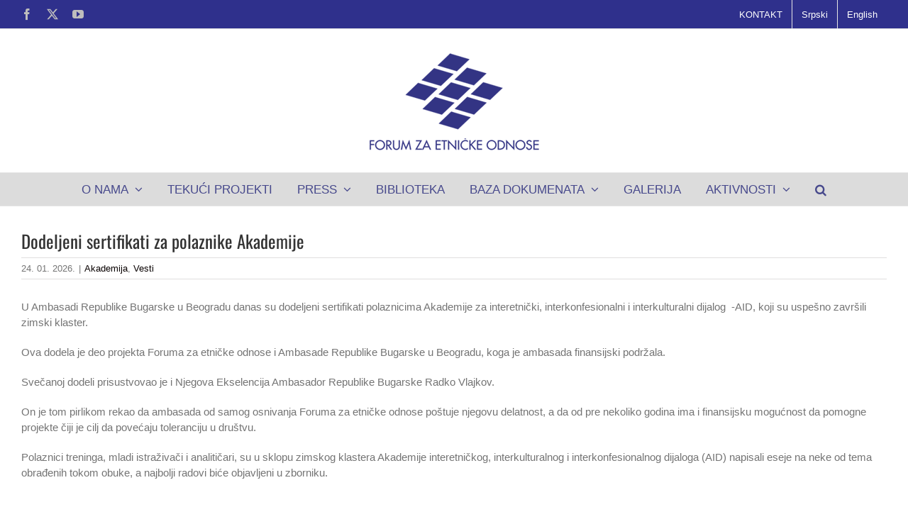

--- FILE ---
content_type: text/html; charset=UTF-8
request_url: https://ferbgd.rs/dodeljeni-sertifikati-za-polaznike-akademije/
body_size: 104856
content:
<!DOCTYPE html>
<html class="avada-html-layout-wide avada-html-header-position-top" lang="sr-RS" prefix="og: http://ogp.me/ns# fb: http://ogp.me/ns/fb#">
<head>
	<meta http-equiv="X-UA-Compatible" content="IE=edge" />
	<meta http-equiv="Content-Type" content="text/html; charset=utf-8"/>
	<meta name="viewport" content="width=device-width, initial-scale=1" />
	<title>Dodeljeni sertifikati za polaznike Akademije &#8211; FER</title>
<meta name='robots' content='max-image-preview:large' />
<link rel="alternate" type="application/rss+xml" title="FER &raquo; dovod" href="https://ferbgd.rs/feed/" />
<link rel="alternate" type="application/rss+xml" title="FER &raquo; dovod komentara" href="https://ferbgd.rs/comments/feed/" />
		
		
		
				<link rel="alternate" type="application/rss+xml" title="FER &raquo; dovod komentara na Dodeljeni sertifikati za polaznike Akademije" href="https://ferbgd.rs/dodeljeni-sertifikati-za-polaznike-akademije/feed/" />
<link rel="alternate" title="oEmbed (JSON)" type="application/json+oembed" href="https://ferbgd.rs/wp-json/oembed/1.0/embed?url=https%3A%2F%2Fferbgd.rs%2Fdodeljeni-sertifikati-za-polaznike-akademije%2F&#038;lang=sr" />
<link rel="alternate" title="oEmbed (XML)" type="text/xml+oembed" href="https://ferbgd.rs/wp-json/oembed/1.0/embed?url=https%3A%2F%2Fferbgd.rs%2Fdodeljeni-sertifikati-za-polaznike-akademije%2F&#038;format=xml&#038;lang=sr" />
					<meta name="description" content="U Ambasadi Republike Bugarske u Beogradu danas su dodeljeni sertifikati polaznicima Akademije za interetnički, interkonfesionalni i interkulturalni dijalog  -AID, koji su uspešno završili zimski klaster.

Ova dodela je deo projekta Foruma za etničke odnose i Ambasade Republike Bugarske u Beogradu, koga je ambasada finansijski podržala.

Svečanoj dodeli prisustvovao je i Njegova Ekselencija Ambasador Republike Bugarske Radko Vlajkov.

On"/>
				
		<meta property="og:locale" content="sr_RS"/>
		<meta property="og:type" content="article"/>
		<meta property="og:site_name" content="FER"/>
		<meta property="og:title" content="  Dodeljeni sertifikati za polaznike Akademije"/>
				<meta property="og:description" content="U Ambasadi Republike Bugarske u Beogradu danas su dodeljeni sertifikati polaznicima Akademije za interetnički, interkonfesionalni i interkulturalni dijalog  -AID, koji su uspešno završili zimski klaster.

Ova dodela je deo projekta Foruma za etničke odnose i Ambasade Republike Bugarske u Beogradu, koga je ambasada finansijski podržala.

Svečanoj dodeli prisustvovao je i Njegova Ekselencija Ambasador Republike Bugarske Radko Vlajkov.

On"/>
				<meta property="og:url" content="https://ferbgd.rs/dodeljeni-sertifikati-za-polaznike-akademije/"/>
										<meta property="article:published_time" content="2026-01-24T11:26:18+00:00"/>
											<meta name="author" content="Katarina Antic"/>
								<meta property="og:image" content="https://ferbgd.rs/wp-content/uploads/2018/05/0805_bug-amb_diplome_pok.jpg"/>
		<meta property="og:image:width" content="640"/>
		<meta property="og:image:height" content="512"/>
		<meta property="og:image:type" content="image/jpeg"/>
				<style id='wp-img-auto-sizes-contain-inline-css' type='text/css'>
img:is([sizes=auto i],[sizes^="auto," i]){contain-intrinsic-size:3000px 1500px}
/*# sourceURL=wp-img-auto-sizes-contain-inline-css */
</style>
<style id='wp-emoji-styles-inline-css' type='text/css'>

	img.wp-smiley, img.emoji {
		display: inline !important;
		border: none !important;
		box-shadow: none !important;
		height: 1em !important;
		width: 1em !important;
		margin: 0 0.07em !important;
		vertical-align: -0.1em !important;
		background: none !important;
		padding: 0 !important;
	}
/*# sourceURL=wp-emoji-styles-inline-css */
</style>
<link rel='stylesheet' id='fusion-dynamic-css-css' href='https://ferbgd.rs/wp-content/uploads/fusion-styles/754a8085ffcd51802c14c6fde5721ea1.min.css?ver=3.14.2' type='text/css' media='all' />
<script type="text/javascript" src="https://ferbgd.rs/wp-includes/js/jquery/jquery.min.js?ver=3.7.1" id="jquery-core-js"></script>
<script type="text/javascript" src="https://ferbgd.rs/wp-includes/js/jquery/jquery-migrate.min.js?ver=3.4.1" id="jquery-migrate-js"></script>
<link rel="https://api.w.org/" href="https://ferbgd.rs/wp-json/" /><link rel="alternate" title="JSON" type="application/json" href="https://ferbgd.rs/wp-json/wp/v2/posts/4291" /><link rel="EditURI" type="application/rsd+xml" title="RSD" href="https://ferbgd.rs/xmlrpc.php?rsd" />
<meta name="generator" content="WordPress 6.9" />
<link rel="canonical" href="https://ferbgd.rs/dodeljeni-sertifikati-za-polaznike-akademije/" />
<link rel='shortlink' href='https://ferbgd.rs/?p=4291' />
<style type="text/css" id="css-fb-visibility">@media screen and (max-width: 640px){.fusion-no-small-visibility{display:none !important;}body .sm-text-align-center{text-align:center !important;}body .sm-text-align-left{text-align:left !important;}body .sm-text-align-right{text-align:right !important;}body .sm-text-align-justify{text-align:justify !important;}body .sm-flex-align-center{justify-content:center !important;}body .sm-flex-align-flex-start{justify-content:flex-start !important;}body .sm-flex-align-flex-end{justify-content:flex-end !important;}body .sm-mx-auto{margin-left:auto !important;margin-right:auto !important;}body .sm-ml-auto{margin-left:auto !important;}body .sm-mr-auto{margin-right:auto !important;}body .fusion-absolute-position-small{position:absolute;width:100%;}.awb-sticky.awb-sticky-small{ position: sticky; top: var(--awb-sticky-offset,0); }}@media screen and (min-width: 641px) and (max-width: 1024px){.fusion-no-medium-visibility{display:none !important;}body .md-text-align-center{text-align:center !important;}body .md-text-align-left{text-align:left !important;}body .md-text-align-right{text-align:right !important;}body .md-text-align-justify{text-align:justify !important;}body .md-flex-align-center{justify-content:center !important;}body .md-flex-align-flex-start{justify-content:flex-start !important;}body .md-flex-align-flex-end{justify-content:flex-end !important;}body .md-mx-auto{margin-left:auto !important;margin-right:auto !important;}body .md-ml-auto{margin-left:auto !important;}body .md-mr-auto{margin-right:auto !important;}body .fusion-absolute-position-medium{position:absolute;width:100%;}.awb-sticky.awb-sticky-medium{ position: sticky; top: var(--awb-sticky-offset,0); }}@media screen and (min-width: 1025px){.fusion-no-large-visibility{display:none !important;}body .lg-text-align-center{text-align:center !important;}body .lg-text-align-left{text-align:left !important;}body .lg-text-align-right{text-align:right !important;}body .lg-text-align-justify{text-align:justify !important;}body .lg-flex-align-center{justify-content:center !important;}body .lg-flex-align-flex-start{justify-content:flex-start !important;}body .lg-flex-align-flex-end{justify-content:flex-end !important;}body .lg-mx-auto{margin-left:auto !important;margin-right:auto !important;}body .lg-ml-auto{margin-left:auto !important;}body .lg-mr-auto{margin-right:auto !important;}body .fusion-absolute-position-large{position:absolute;width:100%;}.awb-sticky.awb-sticky-large{ position: sticky; top: var(--awb-sticky-offset,0); }}</style>		<script type="text/javascript">
			var doc = document.documentElement;
			doc.setAttribute( 'data-useragent', navigator.userAgent );
		</script>
		<!-- Global site tag (gtag.js) - Google Analytics -->
<script async src="https://www.googletagmanager.com/gtag/js?id=UA-113447283-1"></script>
<script>
  window.dataLayer = window.dataLayer || [];
  function gtag(){dataLayer.push(arguments);}
  gtag('js', new Date());

  gtag('config', 'UA-113447283-1');
</script>
	<style id='global-styles-inline-css' type='text/css'>
:root{--wp--preset--aspect-ratio--square: 1;--wp--preset--aspect-ratio--4-3: 4/3;--wp--preset--aspect-ratio--3-4: 3/4;--wp--preset--aspect-ratio--3-2: 3/2;--wp--preset--aspect-ratio--2-3: 2/3;--wp--preset--aspect-ratio--16-9: 16/9;--wp--preset--aspect-ratio--9-16: 9/16;--wp--preset--color--black: #000000;--wp--preset--color--cyan-bluish-gray: #abb8c3;--wp--preset--color--white: #ffffff;--wp--preset--color--pale-pink: #f78da7;--wp--preset--color--vivid-red: #cf2e2e;--wp--preset--color--luminous-vivid-orange: #ff6900;--wp--preset--color--luminous-vivid-amber: #fcb900;--wp--preset--color--light-green-cyan: #7bdcb5;--wp--preset--color--vivid-green-cyan: #00d084;--wp--preset--color--pale-cyan-blue: #8ed1fc;--wp--preset--color--vivid-cyan-blue: #0693e3;--wp--preset--color--vivid-purple: #9b51e0;--wp--preset--color--awb-color-1: rgba(255,255,255,1);--wp--preset--color--awb-color-2: rgba(246,246,246,1);--wp--preset--color--awb-color-3: rgba(235,234,234,1);--wp--preset--color--awb-color-4: rgba(116,116,116,1);--wp--preset--color--awb-color-5: rgba(26,128,182,1);--wp--preset--color--awb-color-6: rgba(16,83,120,1);--wp--preset--color--awb-color-7: rgba(47,48,140,1);--wp--preset--color--awb-color-8: rgba(51,51,51,1);--wp--preset--color--awb-color-custom-10: rgba(224,222,222,1);--wp--preset--color--awb-color-custom-11: rgba(160,206,78,1);--wp--preset--color--awb-color-custom-12: rgba(235,234,234,0.8);--wp--preset--color--awb-color-custom-13: rgba(232,232,232,1);--wp--preset--color--awb-color-custom-14: rgba(229,229,229,1);--wp--preset--color--awb-color-custom-15: rgba(249,249,249,1);--wp--preset--color--awb-color-custom-16: rgba(50,52,127,1);--wp--preset--color--awb-color-custom-17: rgba(248,248,248,1);--wp--preset--color--awb-color-custom-18: rgba(190,189,189,1);--wp--preset--gradient--vivid-cyan-blue-to-vivid-purple: linear-gradient(135deg,rgb(6,147,227) 0%,rgb(155,81,224) 100%);--wp--preset--gradient--light-green-cyan-to-vivid-green-cyan: linear-gradient(135deg,rgb(122,220,180) 0%,rgb(0,208,130) 100%);--wp--preset--gradient--luminous-vivid-amber-to-luminous-vivid-orange: linear-gradient(135deg,rgb(252,185,0) 0%,rgb(255,105,0) 100%);--wp--preset--gradient--luminous-vivid-orange-to-vivid-red: linear-gradient(135deg,rgb(255,105,0) 0%,rgb(207,46,46) 100%);--wp--preset--gradient--very-light-gray-to-cyan-bluish-gray: linear-gradient(135deg,rgb(238,238,238) 0%,rgb(169,184,195) 100%);--wp--preset--gradient--cool-to-warm-spectrum: linear-gradient(135deg,rgb(74,234,220) 0%,rgb(151,120,209) 20%,rgb(207,42,186) 40%,rgb(238,44,130) 60%,rgb(251,105,98) 80%,rgb(254,248,76) 100%);--wp--preset--gradient--blush-light-purple: linear-gradient(135deg,rgb(255,206,236) 0%,rgb(152,150,240) 100%);--wp--preset--gradient--blush-bordeaux: linear-gradient(135deg,rgb(254,205,165) 0%,rgb(254,45,45) 50%,rgb(107,0,62) 100%);--wp--preset--gradient--luminous-dusk: linear-gradient(135deg,rgb(255,203,112) 0%,rgb(199,81,192) 50%,rgb(65,88,208) 100%);--wp--preset--gradient--pale-ocean: linear-gradient(135deg,rgb(255,245,203) 0%,rgb(182,227,212) 50%,rgb(51,167,181) 100%);--wp--preset--gradient--electric-grass: linear-gradient(135deg,rgb(202,248,128) 0%,rgb(113,206,126) 100%);--wp--preset--gradient--midnight: linear-gradient(135deg,rgb(2,3,129) 0%,rgb(40,116,252) 100%);--wp--preset--font-size--small: 11.25px;--wp--preset--font-size--medium: 20px;--wp--preset--font-size--large: 22.5px;--wp--preset--font-size--x-large: 42px;--wp--preset--font-size--normal: 15px;--wp--preset--font-size--xlarge: 30px;--wp--preset--font-size--huge: 45px;--wp--preset--spacing--20: 0.44rem;--wp--preset--spacing--30: 0.67rem;--wp--preset--spacing--40: 1rem;--wp--preset--spacing--50: 1.5rem;--wp--preset--spacing--60: 2.25rem;--wp--preset--spacing--70: 3.38rem;--wp--preset--spacing--80: 5.06rem;--wp--preset--shadow--natural: 6px 6px 9px rgba(0, 0, 0, 0.2);--wp--preset--shadow--deep: 12px 12px 50px rgba(0, 0, 0, 0.4);--wp--preset--shadow--sharp: 6px 6px 0px rgba(0, 0, 0, 0.2);--wp--preset--shadow--outlined: 6px 6px 0px -3px rgb(255, 255, 255), 6px 6px rgb(0, 0, 0);--wp--preset--shadow--crisp: 6px 6px 0px rgb(0, 0, 0);}:where(.is-layout-flex){gap: 0.5em;}:where(.is-layout-grid){gap: 0.5em;}body .is-layout-flex{display: flex;}.is-layout-flex{flex-wrap: wrap;align-items: center;}.is-layout-flex > :is(*, div){margin: 0;}body .is-layout-grid{display: grid;}.is-layout-grid > :is(*, div){margin: 0;}:where(.wp-block-columns.is-layout-flex){gap: 2em;}:where(.wp-block-columns.is-layout-grid){gap: 2em;}:where(.wp-block-post-template.is-layout-flex){gap: 1.25em;}:where(.wp-block-post-template.is-layout-grid){gap: 1.25em;}.has-black-color{color: var(--wp--preset--color--black) !important;}.has-cyan-bluish-gray-color{color: var(--wp--preset--color--cyan-bluish-gray) !important;}.has-white-color{color: var(--wp--preset--color--white) !important;}.has-pale-pink-color{color: var(--wp--preset--color--pale-pink) !important;}.has-vivid-red-color{color: var(--wp--preset--color--vivid-red) !important;}.has-luminous-vivid-orange-color{color: var(--wp--preset--color--luminous-vivid-orange) !important;}.has-luminous-vivid-amber-color{color: var(--wp--preset--color--luminous-vivid-amber) !important;}.has-light-green-cyan-color{color: var(--wp--preset--color--light-green-cyan) !important;}.has-vivid-green-cyan-color{color: var(--wp--preset--color--vivid-green-cyan) !important;}.has-pale-cyan-blue-color{color: var(--wp--preset--color--pale-cyan-blue) !important;}.has-vivid-cyan-blue-color{color: var(--wp--preset--color--vivid-cyan-blue) !important;}.has-vivid-purple-color{color: var(--wp--preset--color--vivid-purple) !important;}.has-black-background-color{background-color: var(--wp--preset--color--black) !important;}.has-cyan-bluish-gray-background-color{background-color: var(--wp--preset--color--cyan-bluish-gray) !important;}.has-white-background-color{background-color: var(--wp--preset--color--white) !important;}.has-pale-pink-background-color{background-color: var(--wp--preset--color--pale-pink) !important;}.has-vivid-red-background-color{background-color: var(--wp--preset--color--vivid-red) !important;}.has-luminous-vivid-orange-background-color{background-color: var(--wp--preset--color--luminous-vivid-orange) !important;}.has-luminous-vivid-amber-background-color{background-color: var(--wp--preset--color--luminous-vivid-amber) !important;}.has-light-green-cyan-background-color{background-color: var(--wp--preset--color--light-green-cyan) !important;}.has-vivid-green-cyan-background-color{background-color: var(--wp--preset--color--vivid-green-cyan) !important;}.has-pale-cyan-blue-background-color{background-color: var(--wp--preset--color--pale-cyan-blue) !important;}.has-vivid-cyan-blue-background-color{background-color: var(--wp--preset--color--vivid-cyan-blue) !important;}.has-vivid-purple-background-color{background-color: var(--wp--preset--color--vivid-purple) !important;}.has-black-border-color{border-color: var(--wp--preset--color--black) !important;}.has-cyan-bluish-gray-border-color{border-color: var(--wp--preset--color--cyan-bluish-gray) !important;}.has-white-border-color{border-color: var(--wp--preset--color--white) !important;}.has-pale-pink-border-color{border-color: var(--wp--preset--color--pale-pink) !important;}.has-vivid-red-border-color{border-color: var(--wp--preset--color--vivid-red) !important;}.has-luminous-vivid-orange-border-color{border-color: var(--wp--preset--color--luminous-vivid-orange) !important;}.has-luminous-vivid-amber-border-color{border-color: var(--wp--preset--color--luminous-vivid-amber) !important;}.has-light-green-cyan-border-color{border-color: var(--wp--preset--color--light-green-cyan) !important;}.has-vivid-green-cyan-border-color{border-color: var(--wp--preset--color--vivid-green-cyan) !important;}.has-pale-cyan-blue-border-color{border-color: var(--wp--preset--color--pale-cyan-blue) !important;}.has-vivid-cyan-blue-border-color{border-color: var(--wp--preset--color--vivid-cyan-blue) !important;}.has-vivid-purple-border-color{border-color: var(--wp--preset--color--vivid-purple) !important;}.has-vivid-cyan-blue-to-vivid-purple-gradient-background{background: var(--wp--preset--gradient--vivid-cyan-blue-to-vivid-purple) !important;}.has-light-green-cyan-to-vivid-green-cyan-gradient-background{background: var(--wp--preset--gradient--light-green-cyan-to-vivid-green-cyan) !important;}.has-luminous-vivid-amber-to-luminous-vivid-orange-gradient-background{background: var(--wp--preset--gradient--luminous-vivid-amber-to-luminous-vivid-orange) !important;}.has-luminous-vivid-orange-to-vivid-red-gradient-background{background: var(--wp--preset--gradient--luminous-vivid-orange-to-vivid-red) !important;}.has-very-light-gray-to-cyan-bluish-gray-gradient-background{background: var(--wp--preset--gradient--very-light-gray-to-cyan-bluish-gray) !important;}.has-cool-to-warm-spectrum-gradient-background{background: var(--wp--preset--gradient--cool-to-warm-spectrum) !important;}.has-blush-light-purple-gradient-background{background: var(--wp--preset--gradient--blush-light-purple) !important;}.has-blush-bordeaux-gradient-background{background: var(--wp--preset--gradient--blush-bordeaux) !important;}.has-luminous-dusk-gradient-background{background: var(--wp--preset--gradient--luminous-dusk) !important;}.has-pale-ocean-gradient-background{background: var(--wp--preset--gradient--pale-ocean) !important;}.has-electric-grass-gradient-background{background: var(--wp--preset--gradient--electric-grass) !important;}.has-midnight-gradient-background{background: var(--wp--preset--gradient--midnight) !important;}.has-small-font-size{font-size: var(--wp--preset--font-size--small) !important;}.has-medium-font-size{font-size: var(--wp--preset--font-size--medium) !important;}.has-large-font-size{font-size: var(--wp--preset--font-size--large) !important;}.has-x-large-font-size{font-size: var(--wp--preset--font-size--x-large) !important;}
/*# sourceURL=global-styles-inline-css */
</style>
<style id='wp-block-library-inline-css' type='text/css'>
:root{--wp-block-synced-color:#7a00df;--wp-block-synced-color--rgb:122,0,223;--wp-bound-block-color:var(--wp-block-synced-color);--wp-editor-canvas-background:#ddd;--wp-admin-theme-color:#007cba;--wp-admin-theme-color--rgb:0,124,186;--wp-admin-theme-color-darker-10:#006ba1;--wp-admin-theme-color-darker-10--rgb:0,107,160.5;--wp-admin-theme-color-darker-20:#005a87;--wp-admin-theme-color-darker-20--rgb:0,90,135;--wp-admin-border-width-focus:2px}@media (min-resolution:192dpi){:root{--wp-admin-border-width-focus:1.5px}}.wp-element-button{cursor:pointer}:root .has-very-light-gray-background-color{background-color:#eee}:root .has-very-dark-gray-background-color{background-color:#313131}:root .has-very-light-gray-color{color:#eee}:root .has-very-dark-gray-color{color:#313131}:root .has-vivid-green-cyan-to-vivid-cyan-blue-gradient-background{background:linear-gradient(135deg,#00d084,#0693e3)}:root .has-purple-crush-gradient-background{background:linear-gradient(135deg,#34e2e4,#4721fb 50%,#ab1dfe)}:root .has-hazy-dawn-gradient-background{background:linear-gradient(135deg,#faaca8,#dad0ec)}:root .has-subdued-olive-gradient-background{background:linear-gradient(135deg,#fafae1,#67a671)}:root .has-atomic-cream-gradient-background{background:linear-gradient(135deg,#fdd79a,#004a59)}:root .has-nightshade-gradient-background{background:linear-gradient(135deg,#330968,#31cdcf)}:root .has-midnight-gradient-background{background:linear-gradient(135deg,#020381,#2874fc)}:root{--wp--preset--font-size--normal:16px;--wp--preset--font-size--huge:42px}.has-regular-font-size{font-size:1em}.has-larger-font-size{font-size:2.625em}.has-normal-font-size{font-size:var(--wp--preset--font-size--normal)}.has-huge-font-size{font-size:var(--wp--preset--font-size--huge)}.has-text-align-center{text-align:center}.has-text-align-left{text-align:left}.has-text-align-right{text-align:right}.has-fit-text{white-space:nowrap!important}#end-resizable-editor-section{display:none}.aligncenter{clear:both}.items-justified-left{justify-content:flex-start}.items-justified-center{justify-content:center}.items-justified-right{justify-content:flex-end}.items-justified-space-between{justify-content:space-between}.screen-reader-text{border:0;clip-path:inset(50%);height:1px;margin:-1px;overflow:hidden;padding:0;position:absolute;width:1px;word-wrap:normal!important}.screen-reader-text:focus{background-color:#ddd;clip-path:none;color:#444;display:block;font-size:1em;height:auto;left:5px;line-height:normal;padding:15px 23px 14px;text-decoration:none;top:5px;width:auto;z-index:100000}html :where(.has-border-color){border-style:solid}html :where([style*=border-top-color]){border-top-style:solid}html :where([style*=border-right-color]){border-right-style:solid}html :where([style*=border-bottom-color]){border-bottom-style:solid}html :where([style*=border-left-color]){border-left-style:solid}html :where([style*=border-width]){border-style:solid}html :where([style*=border-top-width]){border-top-style:solid}html :where([style*=border-right-width]){border-right-style:solid}html :where([style*=border-bottom-width]){border-bottom-style:solid}html :where([style*=border-left-width]){border-left-style:solid}html :where(img[class*=wp-image-]){height:auto;max-width:100%}:where(figure){margin:0 0 1em}html :where(.is-position-sticky){--wp-admin--admin-bar--position-offset:var(--wp-admin--admin-bar--height,0px)}@media screen and (max-width:600px){html :where(.is-position-sticky){--wp-admin--admin-bar--position-offset:0px}}
/*wp_block_styles_on_demand_placeholder:6977fb698c991*/
/*# sourceURL=wp-block-library-inline-css */
</style>
<style id='wp-block-library-theme-inline-css' type='text/css'>
.wp-block-audio :where(figcaption){color:#555;font-size:13px;text-align:center}.is-dark-theme .wp-block-audio :where(figcaption){color:#ffffffa6}.wp-block-audio{margin:0 0 1em}.wp-block-code{border:1px solid #ccc;border-radius:4px;font-family:Menlo,Consolas,monaco,monospace;padding:.8em 1em}.wp-block-embed :where(figcaption){color:#555;font-size:13px;text-align:center}.is-dark-theme .wp-block-embed :where(figcaption){color:#ffffffa6}.wp-block-embed{margin:0 0 1em}.blocks-gallery-caption{color:#555;font-size:13px;text-align:center}.is-dark-theme .blocks-gallery-caption{color:#ffffffa6}:root :where(.wp-block-image figcaption){color:#555;font-size:13px;text-align:center}.is-dark-theme :root :where(.wp-block-image figcaption){color:#ffffffa6}.wp-block-image{margin:0 0 1em}.wp-block-pullquote{border-bottom:4px solid;border-top:4px solid;color:currentColor;margin-bottom:1.75em}.wp-block-pullquote :where(cite),.wp-block-pullquote :where(footer),.wp-block-pullquote__citation{color:currentColor;font-size:.8125em;font-style:normal;text-transform:uppercase}.wp-block-quote{border-left:.25em solid;margin:0 0 1.75em;padding-left:1em}.wp-block-quote cite,.wp-block-quote footer{color:currentColor;font-size:.8125em;font-style:normal;position:relative}.wp-block-quote:where(.has-text-align-right){border-left:none;border-right:.25em solid;padding-left:0;padding-right:1em}.wp-block-quote:where(.has-text-align-center){border:none;padding-left:0}.wp-block-quote.is-large,.wp-block-quote.is-style-large,.wp-block-quote:where(.is-style-plain){border:none}.wp-block-search .wp-block-search__label{font-weight:700}.wp-block-search__button{border:1px solid #ccc;padding:.375em .625em}:where(.wp-block-group.has-background){padding:1.25em 2.375em}.wp-block-separator.has-css-opacity{opacity:.4}.wp-block-separator{border:none;border-bottom:2px solid;margin-left:auto;margin-right:auto}.wp-block-separator.has-alpha-channel-opacity{opacity:1}.wp-block-separator:not(.is-style-wide):not(.is-style-dots){width:100px}.wp-block-separator.has-background:not(.is-style-dots){border-bottom:none;height:1px}.wp-block-separator.has-background:not(.is-style-wide):not(.is-style-dots){height:2px}.wp-block-table{margin:0 0 1em}.wp-block-table td,.wp-block-table th{word-break:normal}.wp-block-table :where(figcaption){color:#555;font-size:13px;text-align:center}.is-dark-theme .wp-block-table :where(figcaption){color:#ffffffa6}.wp-block-video :where(figcaption){color:#555;font-size:13px;text-align:center}.is-dark-theme .wp-block-video :where(figcaption){color:#ffffffa6}.wp-block-video{margin:0 0 1em}:root :where(.wp-block-template-part.has-background){margin-bottom:0;margin-top:0;padding:1.25em 2.375em}
/*# sourceURL=/wp-includes/css/dist/block-library/theme.min.css */
</style>
<style id='classic-theme-styles-inline-css' type='text/css'>
/*! This file is auto-generated */
.wp-block-button__link{color:#fff;background-color:#32373c;border-radius:9999px;box-shadow:none;text-decoration:none;padding:calc(.667em + 2px) calc(1.333em + 2px);font-size:1.125em}.wp-block-file__button{background:#32373c;color:#fff;text-decoration:none}
/*# sourceURL=/wp-includes/css/classic-themes.min.css */
</style>
</head>

<body class="wp-singular post-template-default single single-post postid-4291 single-format-standard wp-theme-Avada fusion-image-hovers fusion-pagination-sizing fusion-button_type-flat fusion-button_span-no fusion-button_gradient-linear avada-image-rollover-circle-no avada-image-rollover-yes avada-image-rollover-direction-top fusion-has-button-gradient fusion-body ltr fusion-sticky-header no-tablet-sticky-header no-mobile-sticky-header no-mobile-slidingbar no-mobile-totop avada-has-rev-slider-styles fusion-disable-outline fusion-sub-menu-fade mobile-logo-pos-center layout-wide-mode avada-has-boxed-modal-shadow-none layout-scroll-offset-full avada-has-zero-margin-offset-top fusion-top-header menu-text-align-center mobile-menu-design-modern fusion-show-pagination-text fusion-header-layout-v5 avada-responsive avada-footer-fx-none avada-menu-highlight-style-background fusion-search-form-clean fusion-main-menu-search-overlay fusion-avatar-circle avada-sticky-shrinkage avada-dropdown-styles avada-blog-layout-large avada-blog-archive-layout-large avada-header-shadow-no avada-menu-icon-position-left avada-has-megamenu-shadow avada-has-mainmenu-dropdown-divider avada-has-main-nav-search-icon avada-has-breadcrumb-mobile-hidden avada-has-titlebar-hide avada-has-pagination-padding avada-flyout-menu-direction-fade avada-ec-views-v1" data-awb-post-id="4291">

		<a class="skip-link screen-reader-text" href="#content">Skip to content</a>

	<div id="boxed-wrapper">
		
		<div id="wrapper" class="fusion-wrapper">
			<div id="home" style="position:relative;top:-1px;"></div>
							
					
			<header class="fusion-header-wrapper">
				<div class="fusion-header-v5 fusion-logo-alignment fusion-logo-center fusion-sticky-menu-1 fusion-sticky-logo- fusion-mobile-logo- fusion-sticky-menu-only fusion-header-menu-align-center fusion-mobile-menu-design-modern">
					
<div class="fusion-secondary-header">
	<div class="fusion-row">
					<div class="fusion-alignleft">
				<div class="fusion-social-links-header"><div class="fusion-social-networks"><div class="fusion-social-networks-wrapper"><a  class="fusion-social-network-icon fusion-tooltip fusion-facebook awb-icon-facebook" style data-placement="bottom" data-title="Facebook" data-toggle="tooltip" title="Facebook" href="https://www.facebook.com/forum.bgd" target="_blank" rel="noreferrer"><span class="screen-reader-text">Facebook</span></a><a  class="fusion-social-network-icon fusion-tooltip fusion-twitter awb-icon-twitter" style data-placement="bottom" data-title="X" data-toggle="tooltip" title="X" href="https://twitter.com/FER_BGD" target="_blank" rel="noopener noreferrer"><span class="screen-reader-text">X</span></a><a  class="fusion-social-network-icon fusion-tooltip fusion-youtube awb-icon-youtube" style data-placement="bottom" data-title="YouTube" data-toggle="tooltip" title="YouTube" href="https://www.youtube.com/channel/UCHgmfApSCH6eKe5Mr5GEqhQ" target="_blank" rel="noopener noreferrer"><span class="screen-reader-text">YouTube</span></a></div></div></div>			</div>
							<div class="fusion-alignright">
				<nav class="fusion-secondary-menu" role="navigation" aria-label="Secondary Menu"><ul id="menu-top_rs" class="menu"><li  id="menu-item-606"  class="menu-item menu-item-type-post_type menu-item-object-page menu-item-606"  data-item-id="606"><a  href="https://ferbgd.rs/kontakt/" class="fusion-background-highlight"><span class="menu-text">KONTAKT</span></a></li><li  id="menu-item-1112-sr"  class="lang-item lang-item-2 lang-item-sr current-lang lang-item-first menu-item menu-item-type-custom menu-item-object-custom menu-item-1112-sr"  data-classes="lang-item" data-item-id="1112-sr"><a  href="https://ferbgd.rs/dodeljeni-sertifikati-za-polaznike-akademije/" class="fusion-background-highlight" hreflang="sr-RS" lang="sr-RS"><span class="menu-text">Srpski</span></a></li><li  id="menu-item-1112-en"  class="lang-item lang-item-5 lang-item-en no-translation menu-item menu-item-type-custom menu-item-object-custom menu-item-1112-en"  data-classes="lang-item" data-item-id="1112-en"><a  href="https://ferbgd.rs/en/" class="fusion-background-highlight" hreflang="en-GB" lang="en-GB"><span class="menu-text">English</span></a></li></ul></nav><nav class="fusion-mobile-nav-holder fusion-mobile-menu-text-align-center" aria-label="Secondary Mobile Menu"></nav>			</div>
			</div>
</div>
<div class="fusion-header-sticky-height"></div>
<div class="fusion-sticky-header-wrapper"> <!-- start fusion sticky header wrapper -->
	<div class="fusion-header">
		<div class="fusion-row">
							<div class="fusion-logo" data-margin-top="31px" data-margin-bottom="31px" data-margin-left="0px" data-margin-right="0px">
			<a class="fusion-logo-link"  href="https://ferbgd.rs/" >

						<!-- standard logo -->
			<img src="https://ferbgd.rs/wp-content/uploads/2017/12/logo2.png" srcset="https://ferbgd.rs/wp-content/uploads/2017/12/logo2.png 1x" width="239" height="137" alt="FER Logo" data-retina_logo_url="" class="fusion-standard-logo" />

			
					</a>
		</div>
								<div class="fusion-mobile-menu-icons">
							<a href="#" class="fusion-icon awb-icon-bars" aria-label="Toggle mobile menu" aria-expanded="false"></a>
		
		
		
			</div>
			
					</div>
	</div>
	<div class="fusion-secondary-main-menu">
		<div class="fusion-row">
			<nav class="fusion-main-menu" aria-label="Main Menu"><div class="fusion-overlay-search">		<form role="search" class="searchform fusion-search-form  fusion-search-form-clean" method="get" action="https://ferbgd.rs/">
			<div class="fusion-search-form-content">

				
				<div class="fusion-search-field search-field">
					<label><span class="screen-reader-text">Search for:</span>
													<input type="search" value="" name="s" class="s" placeholder="Search..." required aria-required="true" aria-label="Search..."/>
											</label>
				</div>
				<div class="fusion-search-button search-button">
					<input type="submit" class="fusion-search-submit searchsubmit" aria-label="Search" value="&#xf002;" />
									</div>

				
			</div>


			
		</form>
		<div class="fusion-search-spacer"></div><a href="#" role="button" aria-label="Close Search" class="fusion-close-search"></a></div><ul id="menu-main-menu" class="fusion-menu"><li  id="menu-item-570"  class="menu-item menu-item-type-post_type menu-item-object-page menu-item-has-children menu-item-570 fusion-dropdown-menu"  data-item-id="570"><a  href="https://ferbgd.rs/o-nama/" class="fusion-background-highlight"><span class="menu-text">O NAMA</span> <span class="fusion-caret"><i class="fusion-dropdown-indicator" aria-hidden="true"></i></span></a><ul class="sub-menu"><li  id="menu-item-571"  class="menu-item menu-item-type-post_type menu-item-object-page menu-item-571 fusion-dropdown-submenu" ><a  href="https://ferbgd.rs/o-nama/" class="fusion-background-highlight"><span>Pozdravna reč</span></a></li><li  id="menu-item-572"  class="menu-item menu-item-type-post_type menu-item-object-page menu-item-572 fusion-dropdown-submenu" ><a  href="https://ferbgd.rs/istorijat/" class="fusion-background-highlight"><span>Istorijat</span></a></li><li  id="menu-item-930"  class="menu-item menu-item-type-post_type menu-item-object-page menu-item-930 fusion-dropdown-submenu" ><a  href="https://ferbgd.rs/osnivaci/" class="fusion-background-highlight"><span>Osnivači</span></a></li><li  id="menu-item-573"  class="menu-item menu-item-type-post_type menu-item-object-page menu-item-573 fusion-dropdown-submenu" ><a  href="https://ferbgd.rs/nas-cilj/" class="fusion-background-highlight"><span>Naš Cilj</span></a></li><li  id="menu-item-770"  class="menu-item menu-item-type-post_type menu-item-object-page menu-item-770 fusion-dropdown-submenu" ><a  href="https://ferbgd.rs/organizaciona-sema/" class="fusion-background-highlight"><span>Organizaciona šema</span></a></li><li  id="menu-item-574"  class="menu-item menu-item-type-post_type menu-item-object-page menu-item-574 fusion-dropdown-submenu" ><a  href="https://ferbgd.rs/pocetna/102-2/" class="fusion-background-highlight"><span>Tim</span></a></li><li  id="menu-item-575"  class="menu-item menu-item-type-post_type menu-item-object-page menu-item-575 fusion-dropdown-submenu" ><a  href="https://ferbgd.rs/109-2/" class="fusion-background-highlight"><span>Partneri</span></a></li><li  id="menu-item-576"  class="menu-item menu-item-type-post_type menu-item-object-page menu-item-576 fusion-dropdown-submenu" ><a  href="https://ferbgd.rs/statut/" class="fusion-background-highlight"><span>Statut</span></a></li><li  id="menu-item-931"  class="menu-item menu-item-type-post_type menu-item-object-page menu-item-931 fusion-dropdown-submenu" ><a  href="https://ferbgd.rs/grantovi/" class="fusion-background-highlight"><span>Grantovi</span></a></li><li  id="menu-item-577"  class="menu-item menu-item-type-post_type menu-item-object-page menu-item-577 fusion-dropdown-submenu" ><a  href="https://ferbgd.rs/kontakt/" class="fusion-background-highlight"><span>Kontakt</span></a></li></ul></li><li  id="menu-item-335"  class="menu-item menu-item-type-post_type menu-item-object-page menu-item-335"  data-item-id="335"><a  href="https://ferbgd.rs/tekuci-projekti/" class="fusion-background-highlight"><span class="menu-text">TEKUĆI PROJEKTI</span></a></li><li  id="menu-item-36"  class="menu-item menu-item-type-post_type menu-item-object-page menu-item-has-children menu-item-36 fusion-dropdown-menu"  data-item-id="36"><a  href="https://ferbgd.rs/press-strana/" class="fusion-background-highlight"><span class="menu-text">PRESS</span> <span class="fusion-caret"><i class="fusion-dropdown-indicator" aria-hidden="true"></i></span></a><ul class="sub-menu"><li  id="menu-item-647"  class="menu-item menu-item-type-custom menu-item-object-custom menu-item-647 fusion-dropdown-submenu" ><a  href="http://ferbgd.rs/press-strana/" class="fusion-background-highlight"><span>Vesti</span></a></li><li  id="menu-item-228"  class="menu-item menu-item-type-post_type menu-item-object-page menu-item-228 fusion-dropdown-submenu" ><a  href="https://ferbgd.rs/multimedija/" class="fusion-background-highlight"><span>Multimedija</span></a></li></ul></li><li  id="menu-item-763"  class="menu-item menu-item-type-custom menu-item-object-custom menu-item-763"  data-item-id="763"><a  href="http://ferbgd.rs/grupa/forum-casopis/" class="fusion-background-highlight"><span class="menu-text">BIBLIOTEKA</span></a></li><li  id="menu-item-35"  class="menu-item menu-item-type-post_type menu-item-object-page menu-item-has-children menu-item-35 fusion-dropdown-menu"  data-item-id="35"><a  href="https://ferbgd.rs/bazapodataka/" class="fusion-background-highlight"><span class="menu-text">BAZA DOKUMENATA</span> <span class="fusion-caret"><i class="fusion-dropdown-indicator" aria-hidden="true"></i></span></a><ul class="sub-menu"><li  id="menu-item-815"  class="menu-item menu-item-type-taxonomy menu-item-object-grupa menu-item-has-children menu-item-815 fusion-dropdown-submenu" ><a  href="https://ferbgd.rs/grupa/unutrasnji-dijalog/" class="fusion-background-highlight"><span>Unutrašnji dijalog</span></a><ul class="sub-menu"><li  id="menu-item-4134"  class="menu-item menu-item-type-taxonomy menu-item-object-grupa menu-item-4134" ><a  href="https://ferbgd.rs/grupa/unutrasnji-dijalog/izvestaji/" class="fusion-background-highlight"><span>Izveštaji</span></a></li><li  id="menu-item-4135"  class="menu-item menu-item-type-taxonomy menu-item-object-grupa menu-item-4135" ><a  href="https://ferbgd.rs/grupa/unutrasnji-dijalog/korisceni-materijal/" class="fusion-background-highlight"><span>Korišćeni materijal</span></a></li></ul></li><li  id="menu-item-818"  class="menu-item menu-item-type-taxonomy menu-item-object-grupa menu-item-818 fusion-dropdown-submenu" ><a  href="https://ferbgd.rs/grupa/dokumenti-manjine/" class="fusion-background-highlight"><span>Etničke manjine</span></a></li><li  id="menu-item-400"  class="menu-item menu-item-type-taxonomy menu-item-object-grupa menu-item-has-children menu-item-400 fusion-dropdown-submenu" ><a  href="https://ferbgd.rs/grupa/eu-dokumenti/" class="fusion-background-highlight"><span>EU Dokumenti</span></a><ul class="sub-menu"><li  id="menu-item-397"  class="menu-item menu-item-type-taxonomy menu-item-object-grupa menu-item-397" ><a  href="https://ferbgd.rs/grupa/eu-dokumenti/deklaracije/" class="fusion-background-highlight"><span>Deklaracije</span></a></li><li  id="menu-item-399"  class="menu-item menu-item-type-taxonomy menu-item-object-grupa menu-item-399" ><a  href="https://ferbgd.rs/grupa/eu-dokumenti/medjunarodni-paktovi/" class="fusion-background-highlight"><span>Međunarodni paktovi</span></a></li><li  id="menu-item-398"  class="menu-item menu-item-type-taxonomy menu-item-object-grupa menu-item-398" ><a  href="https://ferbgd.rs/grupa/eu-dokumenti/konvencije/" class="fusion-background-highlight"><span>Konvencije</span></a></li><li  id="menu-item-402"  class="menu-item menu-item-type-taxonomy menu-item-object-grupa menu-item-402" ><a  href="https://ferbgd.rs/grupa/eu-dokumenti/zakoni/" class="fusion-background-highlight"><span>Zakoni</span></a></li></ul></li><li  id="menu-item-401"  class="menu-item menu-item-type-taxonomy menu-item-object-grupa menu-item-401 fusion-dropdown-submenu" ><a  href="https://ferbgd.rs/grupa/kosovo/" class="fusion-background-highlight"><span>Kosovo</span></a></li><li  id="menu-item-396"  class="menu-item menu-item-type-taxonomy menu-item-object-grupa menu-item-396 fusion-dropdown-submenu" ><a  href="https://ferbgd.rs/grupa/publikacije/" class="fusion-background-highlight"><span>Publikacije</span></a></li><li  id="menu-item-1261"  class="menu-item menu-item-type-taxonomy menu-item-object-grupa menu-item-1261 fusion-dropdown-submenu" ><a  href="https://ferbgd.rs/grupa/od-rambujea-do-kumanovskog-sporazuma/" class="fusion-background-highlight"><span>Od Rambujea do Kumanovskog sporazuma</span></a></li><li  id="menu-item-1260"  class="menu-item menu-item-type-taxonomy menu-item-object-grupa menu-item-1260 fusion-dropdown-submenu" ><a  href="https://ferbgd.rs/grupa/briselski-sporazum/" class="fusion-background-highlight"><span>Briselski sporazum</span></a></li><li  id="menu-item-3916"  class="menu-item menu-item-type-taxonomy menu-item-object-grupa menu-item-3916 fusion-dropdown-submenu" ><a  href="https://ferbgd.rs/grupa/eu/" class="fusion-background-highlight"><span>EU</span></a></li></ul></li><li  id="menu-item-221"  class="menu-item menu-item-type-post_type menu-item-object-page menu-item-221"  data-item-id="221"><a  href="https://ferbgd.rs/galerija/" class="fusion-background-highlight"><span class="menu-text">GALERIJA</span></a></li><li  id="menu-item-34"  class="menu-item menu-item-type-post_type menu-item-object-page menu-item-has-children menu-item-34 fusion-dropdown-menu"  data-item-id="34"><a  href="https://ferbgd.rs/aktivnosti/" class="fusion-background-highlight"><span class="menu-text">AKTIVNOSTI</span> <span class="fusion-caret"><i class="fusion-dropdown-indicator" aria-hidden="true"></i></span></a><ul class="sub-menu"><li  id="menu-item-339"  class="menu-item menu-item-type-post_type menu-item-object-page menu-item-339 fusion-dropdown-submenu" ><a  href="https://ferbgd.rs/sproveli-smo/" class="fusion-background-highlight"><span>Sproveli smo</span></a></li><li  id="menu-item-595"  class="menu-item menu-item-type-post_type menu-item-object-page menu-item-595 fusion-dropdown-submenu" ><a  href="https://ferbgd.rs/medjunarodna-saradnja/" class="fusion-background-highlight"><span>Međunarodna saradnja</span></a></li><li  id="menu-item-596"  class="menu-item menu-item-type-post_type menu-item-object-page menu-item-596 fusion-dropdown-submenu" ><a  href="https://ferbgd.rs/analize-izvestaji/" class="fusion-background-highlight"><span>Analize (Izveštaji)</span></a></li><li  id="menu-item-597"  class="menu-item menu-item-type-post_type menu-item-object-page menu-item-597 fusion-dropdown-submenu" ><a  href="https://ferbgd.rs/okrugli-stolovi/" class="fusion-background-highlight"><span>Okrugli stolovi</span></a></li><li  id="menu-item-598"  class="menu-item menu-item-type-post_type menu-item-object-page menu-item-598 fusion-dropdown-submenu" ><a  href="https://ferbgd.rs/konferencije/" class="fusion-background-highlight"><span>Konferencije</span></a></li></ul></li><li class="fusion-custom-menu-item fusion-main-menu-search fusion-search-overlay"><a class="fusion-main-menu-icon" href="#" aria-label="Search" data-title="Search" title="Search" role="button" aria-expanded="false"></a></li></ul></nav><nav class="fusion-main-menu fusion-sticky-menu" aria-label="Main Menu Sticky"><div class="fusion-overlay-search">		<form role="search" class="searchform fusion-search-form  fusion-search-form-clean" method="get" action="https://ferbgd.rs/">
			<div class="fusion-search-form-content">

				
				<div class="fusion-search-field search-field">
					<label><span class="screen-reader-text">Search for:</span>
													<input type="search" value="" name="s" class="s" placeholder="Search..." required aria-required="true" aria-label="Search..."/>
											</label>
				</div>
				<div class="fusion-search-button search-button">
					<input type="submit" class="fusion-search-submit searchsubmit" aria-label="Search" value="&#xf002;" />
									</div>

				
			</div>


			
		</form>
		<div class="fusion-search-spacer"></div><a href="#" role="button" aria-label="Close Search" class="fusion-close-search"></a></div><ul id="menu-main-menu-1" class="fusion-menu"><li   class="menu-item menu-item-type-post_type menu-item-object-page menu-item-has-children menu-item-570 fusion-dropdown-menu"  data-item-id="570"><a  href="https://ferbgd.rs/o-nama/" class="fusion-background-highlight"><span class="menu-text">O NAMA</span> <span class="fusion-caret"><i class="fusion-dropdown-indicator" aria-hidden="true"></i></span></a><ul class="sub-menu"><li   class="menu-item menu-item-type-post_type menu-item-object-page menu-item-571 fusion-dropdown-submenu" ><a  href="https://ferbgd.rs/o-nama/" class="fusion-background-highlight"><span>Pozdravna reč</span></a></li><li   class="menu-item menu-item-type-post_type menu-item-object-page menu-item-572 fusion-dropdown-submenu" ><a  href="https://ferbgd.rs/istorijat/" class="fusion-background-highlight"><span>Istorijat</span></a></li><li   class="menu-item menu-item-type-post_type menu-item-object-page menu-item-930 fusion-dropdown-submenu" ><a  href="https://ferbgd.rs/osnivaci/" class="fusion-background-highlight"><span>Osnivači</span></a></li><li   class="menu-item menu-item-type-post_type menu-item-object-page menu-item-573 fusion-dropdown-submenu" ><a  href="https://ferbgd.rs/nas-cilj/" class="fusion-background-highlight"><span>Naš Cilj</span></a></li><li   class="menu-item menu-item-type-post_type menu-item-object-page menu-item-770 fusion-dropdown-submenu" ><a  href="https://ferbgd.rs/organizaciona-sema/" class="fusion-background-highlight"><span>Organizaciona šema</span></a></li><li   class="menu-item menu-item-type-post_type menu-item-object-page menu-item-574 fusion-dropdown-submenu" ><a  href="https://ferbgd.rs/pocetna/102-2/" class="fusion-background-highlight"><span>Tim</span></a></li><li   class="menu-item menu-item-type-post_type menu-item-object-page menu-item-575 fusion-dropdown-submenu" ><a  href="https://ferbgd.rs/109-2/" class="fusion-background-highlight"><span>Partneri</span></a></li><li   class="menu-item menu-item-type-post_type menu-item-object-page menu-item-576 fusion-dropdown-submenu" ><a  href="https://ferbgd.rs/statut/" class="fusion-background-highlight"><span>Statut</span></a></li><li   class="menu-item menu-item-type-post_type menu-item-object-page menu-item-931 fusion-dropdown-submenu" ><a  href="https://ferbgd.rs/grantovi/" class="fusion-background-highlight"><span>Grantovi</span></a></li><li   class="menu-item menu-item-type-post_type menu-item-object-page menu-item-577 fusion-dropdown-submenu" ><a  href="https://ferbgd.rs/kontakt/" class="fusion-background-highlight"><span>Kontakt</span></a></li></ul></li><li   class="menu-item menu-item-type-post_type menu-item-object-page menu-item-335"  data-item-id="335"><a  href="https://ferbgd.rs/tekuci-projekti/" class="fusion-background-highlight"><span class="menu-text">TEKUĆI PROJEKTI</span></a></li><li   class="menu-item menu-item-type-post_type menu-item-object-page menu-item-has-children menu-item-36 fusion-dropdown-menu"  data-item-id="36"><a  href="https://ferbgd.rs/press-strana/" class="fusion-background-highlight"><span class="menu-text">PRESS</span> <span class="fusion-caret"><i class="fusion-dropdown-indicator" aria-hidden="true"></i></span></a><ul class="sub-menu"><li   class="menu-item menu-item-type-custom menu-item-object-custom menu-item-647 fusion-dropdown-submenu" ><a  href="http://ferbgd.rs/press-strana/" class="fusion-background-highlight"><span>Vesti</span></a></li><li   class="menu-item menu-item-type-post_type menu-item-object-page menu-item-228 fusion-dropdown-submenu" ><a  href="https://ferbgd.rs/multimedija/" class="fusion-background-highlight"><span>Multimedija</span></a></li></ul></li><li   class="menu-item menu-item-type-custom menu-item-object-custom menu-item-763"  data-item-id="763"><a  href="http://ferbgd.rs/grupa/forum-casopis/" class="fusion-background-highlight"><span class="menu-text">BIBLIOTEKA</span></a></li><li   class="menu-item menu-item-type-post_type menu-item-object-page menu-item-has-children menu-item-35 fusion-dropdown-menu"  data-item-id="35"><a  href="https://ferbgd.rs/bazapodataka/" class="fusion-background-highlight"><span class="menu-text">BAZA DOKUMENATA</span> <span class="fusion-caret"><i class="fusion-dropdown-indicator" aria-hidden="true"></i></span></a><ul class="sub-menu"><li   class="menu-item menu-item-type-taxonomy menu-item-object-grupa menu-item-has-children menu-item-815 fusion-dropdown-submenu" ><a  href="https://ferbgd.rs/grupa/unutrasnji-dijalog/" class="fusion-background-highlight"><span>Unutrašnji dijalog</span></a><ul class="sub-menu"><li   class="menu-item menu-item-type-taxonomy menu-item-object-grupa menu-item-4134" ><a  href="https://ferbgd.rs/grupa/unutrasnji-dijalog/izvestaji/" class="fusion-background-highlight"><span>Izveštaji</span></a></li><li   class="menu-item menu-item-type-taxonomy menu-item-object-grupa menu-item-4135" ><a  href="https://ferbgd.rs/grupa/unutrasnji-dijalog/korisceni-materijal/" class="fusion-background-highlight"><span>Korišćeni materijal</span></a></li></ul></li><li   class="menu-item menu-item-type-taxonomy menu-item-object-grupa menu-item-818 fusion-dropdown-submenu" ><a  href="https://ferbgd.rs/grupa/dokumenti-manjine/" class="fusion-background-highlight"><span>Etničke manjine</span></a></li><li   class="menu-item menu-item-type-taxonomy menu-item-object-grupa menu-item-has-children menu-item-400 fusion-dropdown-submenu" ><a  href="https://ferbgd.rs/grupa/eu-dokumenti/" class="fusion-background-highlight"><span>EU Dokumenti</span></a><ul class="sub-menu"><li   class="menu-item menu-item-type-taxonomy menu-item-object-grupa menu-item-397" ><a  href="https://ferbgd.rs/grupa/eu-dokumenti/deklaracije/" class="fusion-background-highlight"><span>Deklaracije</span></a></li><li   class="menu-item menu-item-type-taxonomy menu-item-object-grupa menu-item-399" ><a  href="https://ferbgd.rs/grupa/eu-dokumenti/medjunarodni-paktovi/" class="fusion-background-highlight"><span>Međunarodni paktovi</span></a></li><li   class="menu-item menu-item-type-taxonomy menu-item-object-grupa menu-item-398" ><a  href="https://ferbgd.rs/grupa/eu-dokumenti/konvencije/" class="fusion-background-highlight"><span>Konvencije</span></a></li><li   class="menu-item menu-item-type-taxonomy menu-item-object-grupa menu-item-402" ><a  href="https://ferbgd.rs/grupa/eu-dokumenti/zakoni/" class="fusion-background-highlight"><span>Zakoni</span></a></li></ul></li><li   class="menu-item menu-item-type-taxonomy menu-item-object-grupa menu-item-401 fusion-dropdown-submenu" ><a  href="https://ferbgd.rs/grupa/kosovo/" class="fusion-background-highlight"><span>Kosovo</span></a></li><li   class="menu-item menu-item-type-taxonomy menu-item-object-grupa menu-item-396 fusion-dropdown-submenu" ><a  href="https://ferbgd.rs/grupa/publikacije/" class="fusion-background-highlight"><span>Publikacije</span></a></li><li   class="menu-item menu-item-type-taxonomy menu-item-object-grupa menu-item-1261 fusion-dropdown-submenu" ><a  href="https://ferbgd.rs/grupa/od-rambujea-do-kumanovskog-sporazuma/" class="fusion-background-highlight"><span>Od Rambujea do Kumanovskog sporazuma</span></a></li><li   class="menu-item menu-item-type-taxonomy menu-item-object-grupa menu-item-1260 fusion-dropdown-submenu" ><a  href="https://ferbgd.rs/grupa/briselski-sporazum/" class="fusion-background-highlight"><span>Briselski sporazum</span></a></li><li   class="menu-item menu-item-type-taxonomy menu-item-object-grupa menu-item-3916 fusion-dropdown-submenu" ><a  href="https://ferbgd.rs/grupa/eu/" class="fusion-background-highlight"><span>EU</span></a></li></ul></li><li   class="menu-item menu-item-type-post_type menu-item-object-page menu-item-221"  data-item-id="221"><a  href="https://ferbgd.rs/galerija/" class="fusion-background-highlight"><span class="menu-text">GALERIJA</span></a></li><li   class="menu-item menu-item-type-post_type menu-item-object-page menu-item-has-children menu-item-34 fusion-dropdown-menu"  data-item-id="34"><a  href="https://ferbgd.rs/aktivnosti/" class="fusion-background-highlight"><span class="menu-text">AKTIVNOSTI</span> <span class="fusion-caret"><i class="fusion-dropdown-indicator" aria-hidden="true"></i></span></a><ul class="sub-menu"><li   class="menu-item menu-item-type-post_type menu-item-object-page menu-item-339 fusion-dropdown-submenu" ><a  href="https://ferbgd.rs/sproveli-smo/" class="fusion-background-highlight"><span>Sproveli smo</span></a></li><li   class="menu-item menu-item-type-post_type menu-item-object-page menu-item-595 fusion-dropdown-submenu" ><a  href="https://ferbgd.rs/medjunarodna-saradnja/" class="fusion-background-highlight"><span>Međunarodna saradnja</span></a></li><li   class="menu-item menu-item-type-post_type menu-item-object-page menu-item-596 fusion-dropdown-submenu" ><a  href="https://ferbgd.rs/analize-izvestaji/" class="fusion-background-highlight"><span>Analize (Izveštaji)</span></a></li><li   class="menu-item menu-item-type-post_type menu-item-object-page menu-item-597 fusion-dropdown-submenu" ><a  href="https://ferbgd.rs/okrugli-stolovi/" class="fusion-background-highlight"><span>Okrugli stolovi</span></a></li><li   class="menu-item menu-item-type-post_type menu-item-object-page menu-item-598 fusion-dropdown-submenu" ><a  href="https://ferbgd.rs/konferencije/" class="fusion-background-highlight"><span>Konferencije</span></a></li></ul></li><li class="fusion-custom-menu-item fusion-main-menu-search fusion-search-overlay"><a class="fusion-main-menu-icon" href="#" aria-label="Search" data-title="Search" title="Search" role="button" aria-expanded="false"></a></li></ul></nav><div class="fusion-mobile-navigation"><ul id="menu-main-menu-2" class="fusion-mobile-menu"><li   class="menu-item menu-item-type-post_type menu-item-object-page menu-item-has-children menu-item-570 fusion-dropdown-menu"  data-item-id="570"><a  href="https://ferbgd.rs/o-nama/" class="fusion-background-highlight"><span class="menu-text">O NAMA</span> <span class="fusion-caret"><i class="fusion-dropdown-indicator" aria-hidden="true"></i></span></a><ul class="sub-menu"><li   class="menu-item menu-item-type-post_type menu-item-object-page menu-item-571 fusion-dropdown-submenu" ><a  href="https://ferbgd.rs/o-nama/" class="fusion-background-highlight"><span>Pozdravna reč</span></a></li><li   class="menu-item menu-item-type-post_type menu-item-object-page menu-item-572 fusion-dropdown-submenu" ><a  href="https://ferbgd.rs/istorijat/" class="fusion-background-highlight"><span>Istorijat</span></a></li><li   class="menu-item menu-item-type-post_type menu-item-object-page menu-item-930 fusion-dropdown-submenu" ><a  href="https://ferbgd.rs/osnivaci/" class="fusion-background-highlight"><span>Osnivači</span></a></li><li   class="menu-item menu-item-type-post_type menu-item-object-page menu-item-573 fusion-dropdown-submenu" ><a  href="https://ferbgd.rs/nas-cilj/" class="fusion-background-highlight"><span>Naš Cilj</span></a></li><li   class="menu-item menu-item-type-post_type menu-item-object-page menu-item-770 fusion-dropdown-submenu" ><a  href="https://ferbgd.rs/organizaciona-sema/" class="fusion-background-highlight"><span>Organizaciona šema</span></a></li><li   class="menu-item menu-item-type-post_type menu-item-object-page menu-item-574 fusion-dropdown-submenu" ><a  href="https://ferbgd.rs/pocetna/102-2/" class="fusion-background-highlight"><span>Tim</span></a></li><li   class="menu-item menu-item-type-post_type menu-item-object-page menu-item-575 fusion-dropdown-submenu" ><a  href="https://ferbgd.rs/109-2/" class="fusion-background-highlight"><span>Partneri</span></a></li><li   class="menu-item menu-item-type-post_type menu-item-object-page menu-item-576 fusion-dropdown-submenu" ><a  href="https://ferbgd.rs/statut/" class="fusion-background-highlight"><span>Statut</span></a></li><li   class="menu-item menu-item-type-post_type menu-item-object-page menu-item-931 fusion-dropdown-submenu" ><a  href="https://ferbgd.rs/grantovi/" class="fusion-background-highlight"><span>Grantovi</span></a></li><li   class="menu-item menu-item-type-post_type menu-item-object-page menu-item-577 fusion-dropdown-submenu" ><a  href="https://ferbgd.rs/kontakt/" class="fusion-background-highlight"><span>Kontakt</span></a></li></ul></li><li   class="menu-item menu-item-type-post_type menu-item-object-page menu-item-335"  data-item-id="335"><a  href="https://ferbgd.rs/tekuci-projekti/" class="fusion-background-highlight"><span class="menu-text">TEKUĆI PROJEKTI</span></a></li><li   class="menu-item menu-item-type-post_type menu-item-object-page menu-item-has-children menu-item-36 fusion-dropdown-menu"  data-item-id="36"><a  href="https://ferbgd.rs/press-strana/" class="fusion-background-highlight"><span class="menu-text">PRESS</span> <span class="fusion-caret"><i class="fusion-dropdown-indicator" aria-hidden="true"></i></span></a><ul class="sub-menu"><li   class="menu-item menu-item-type-custom menu-item-object-custom menu-item-647 fusion-dropdown-submenu" ><a  href="http://ferbgd.rs/press-strana/" class="fusion-background-highlight"><span>Vesti</span></a></li><li   class="menu-item menu-item-type-post_type menu-item-object-page menu-item-228 fusion-dropdown-submenu" ><a  href="https://ferbgd.rs/multimedija/" class="fusion-background-highlight"><span>Multimedija</span></a></li></ul></li><li   class="menu-item menu-item-type-custom menu-item-object-custom menu-item-763"  data-item-id="763"><a  href="http://ferbgd.rs/grupa/forum-casopis/" class="fusion-background-highlight"><span class="menu-text">BIBLIOTEKA</span></a></li><li   class="menu-item menu-item-type-post_type menu-item-object-page menu-item-has-children menu-item-35 fusion-dropdown-menu"  data-item-id="35"><a  href="https://ferbgd.rs/bazapodataka/" class="fusion-background-highlight"><span class="menu-text">BAZA DOKUMENATA</span> <span class="fusion-caret"><i class="fusion-dropdown-indicator" aria-hidden="true"></i></span></a><ul class="sub-menu"><li   class="menu-item menu-item-type-taxonomy menu-item-object-grupa menu-item-has-children menu-item-815 fusion-dropdown-submenu" ><a  href="https://ferbgd.rs/grupa/unutrasnji-dijalog/" class="fusion-background-highlight"><span>Unutrašnji dijalog</span></a><ul class="sub-menu"><li   class="menu-item menu-item-type-taxonomy menu-item-object-grupa menu-item-4134" ><a  href="https://ferbgd.rs/grupa/unutrasnji-dijalog/izvestaji/" class="fusion-background-highlight"><span>Izveštaji</span></a></li><li   class="menu-item menu-item-type-taxonomy menu-item-object-grupa menu-item-4135" ><a  href="https://ferbgd.rs/grupa/unutrasnji-dijalog/korisceni-materijal/" class="fusion-background-highlight"><span>Korišćeni materijal</span></a></li></ul></li><li   class="menu-item menu-item-type-taxonomy menu-item-object-grupa menu-item-818 fusion-dropdown-submenu" ><a  href="https://ferbgd.rs/grupa/dokumenti-manjine/" class="fusion-background-highlight"><span>Etničke manjine</span></a></li><li   class="menu-item menu-item-type-taxonomy menu-item-object-grupa menu-item-has-children menu-item-400 fusion-dropdown-submenu" ><a  href="https://ferbgd.rs/grupa/eu-dokumenti/" class="fusion-background-highlight"><span>EU Dokumenti</span></a><ul class="sub-menu"><li   class="menu-item menu-item-type-taxonomy menu-item-object-grupa menu-item-397" ><a  href="https://ferbgd.rs/grupa/eu-dokumenti/deklaracije/" class="fusion-background-highlight"><span>Deklaracije</span></a></li><li   class="menu-item menu-item-type-taxonomy menu-item-object-grupa menu-item-399" ><a  href="https://ferbgd.rs/grupa/eu-dokumenti/medjunarodni-paktovi/" class="fusion-background-highlight"><span>Međunarodni paktovi</span></a></li><li   class="menu-item menu-item-type-taxonomy menu-item-object-grupa menu-item-398" ><a  href="https://ferbgd.rs/grupa/eu-dokumenti/konvencije/" class="fusion-background-highlight"><span>Konvencije</span></a></li><li   class="menu-item menu-item-type-taxonomy menu-item-object-grupa menu-item-402" ><a  href="https://ferbgd.rs/grupa/eu-dokumenti/zakoni/" class="fusion-background-highlight"><span>Zakoni</span></a></li></ul></li><li   class="menu-item menu-item-type-taxonomy menu-item-object-grupa menu-item-401 fusion-dropdown-submenu" ><a  href="https://ferbgd.rs/grupa/kosovo/" class="fusion-background-highlight"><span>Kosovo</span></a></li><li   class="menu-item menu-item-type-taxonomy menu-item-object-grupa menu-item-396 fusion-dropdown-submenu" ><a  href="https://ferbgd.rs/grupa/publikacije/" class="fusion-background-highlight"><span>Publikacije</span></a></li><li   class="menu-item menu-item-type-taxonomy menu-item-object-grupa menu-item-1261 fusion-dropdown-submenu" ><a  href="https://ferbgd.rs/grupa/od-rambujea-do-kumanovskog-sporazuma/" class="fusion-background-highlight"><span>Od Rambujea do Kumanovskog sporazuma</span></a></li><li   class="menu-item menu-item-type-taxonomy menu-item-object-grupa menu-item-1260 fusion-dropdown-submenu" ><a  href="https://ferbgd.rs/grupa/briselski-sporazum/" class="fusion-background-highlight"><span>Briselski sporazum</span></a></li><li   class="menu-item menu-item-type-taxonomy menu-item-object-grupa menu-item-3916 fusion-dropdown-submenu" ><a  href="https://ferbgd.rs/grupa/eu/" class="fusion-background-highlight"><span>EU</span></a></li></ul></li><li   class="menu-item menu-item-type-post_type menu-item-object-page menu-item-221"  data-item-id="221"><a  href="https://ferbgd.rs/galerija/" class="fusion-background-highlight"><span class="menu-text">GALERIJA</span></a></li><li   class="menu-item menu-item-type-post_type menu-item-object-page menu-item-has-children menu-item-34 fusion-dropdown-menu"  data-item-id="34"><a  href="https://ferbgd.rs/aktivnosti/" class="fusion-background-highlight"><span class="menu-text">AKTIVNOSTI</span> <span class="fusion-caret"><i class="fusion-dropdown-indicator" aria-hidden="true"></i></span></a><ul class="sub-menu"><li   class="menu-item menu-item-type-post_type menu-item-object-page menu-item-339 fusion-dropdown-submenu" ><a  href="https://ferbgd.rs/sproveli-smo/" class="fusion-background-highlight"><span>Sproveli smo</span></a></li><li   class="menu-item menu-item-type-post_type menu-item-object-page menu-item-595 fusion-dropdown-submenu" ><a  href="https://ferbgd.rs/medjunarodna-saradnja/" class="fusion-background-highlight"><span>Međunarodna saradnja</span></a></li><li   class="menu-item menu-item-type-post_type menu-item-object-page menu-item-596 fusion-dropdown-submenu" ><a  href="https://ferbgd.rs/analize-izvestaji/" class="fusion-background-highlight"><span>Analize (Izveštaji)</span></a></li><li   class="menu-item menu-item-type-post_type menu-item-object-page menu-item-597 fusion-dropdown-submenu" ><a  href="https://ferbgd.rs/okrugli-stolovi/" class="fusion-background-highlight"><span>Okrugli stolovi</span></a></li><li   class="menu-item menu-item-type-post_type menu-item-object-page menu-item-598 fusion-dropdown-submenu" ><a  href="https://ferbgd.rs/konferencije/" class="fusion-background-highlight"><span>Konferencije</span></a></li></ul></li></ul></div>
<nav class="fusion-mobile-nav-holder fusion-mobile-menu-text-align-center" aria-label="Main Menu Mobile"></nav>

	<nav class="fusion-mobile-nav-holder fusion-mobile-menu-text-align-center fusion-mobile-sticky-nav-holder" aria-label="Main Menu Mobile Sticky"></nav>
					</div>
	</div>
</div> <!-- end fusion sticky header wrapper -->
				</div>
				<div class="fusion-clearfix"></div>
			</header>
								
							<div id="sliders-container" class="fusion-slider-visibility">
					</div>
				
					
							
			
						<main id="main" class="clearfix ">
				<div class="fusion-row" style="">

<section id="content" style="width: 100%;">
	
					<article id="post-4291" class="post post-4291 type-post status-publish format-standard has-post-thumbnail hentry category-akademija category-vesti">
															<div class="fusion-post-title-meta-wrap">
												<h1 class="entry-title fusion-post-title">Dodeljeni sertifikati za polaznike Akademije</h1>									<div class="fusion-meta-info"><div class="fusion-meta-info-wrapper"><span class="vcard rich-snippet-hidden"><span class="fn"><a href="https://ferbgd.rs/author/forum/" title="Članci od Katarina Antic" rel="author">Katarina Antic</a></span></span><span class="updated rich-snippet-hidden">2026-01-24T11:26:18+00:00</span><span>24. 01. 2026.</span><span class="fusion-inline-sep">|</span><a href="https://ferbgd.rs/category/akademija/" rel="category tag">Akademija</a>, <a href="https://ferbgd.rs/category/vesti/" rel="category tag">Vesti</a><span class="fusion-inline-sep">|</span></div></div>					</div>
							
				
						<div class="post-content">
				<p>U Ambasadi Republike Bugarske u Beogradu danas su dodeljeni sertifikati polaznicima Akademije za interetnički, interkonfesionalni i interkulturalni dijalog  -AID, koji su uspešno završili zimski klaster.</p>
<p>Ova dodela je deo projekta Foruma za etničke odnose i Ambasade Republike Bugarske u Beogradu, koga je ambasada finansijski podržala.</p>
<p>Svečanoj dodeli prisustvovao je i Njegova Ekselencija Ambasador Republike Bugarske Radko Vlajkov.</p>
<p>On je tom pirlikom rekao da ambasada od samog osnivanja Foruma za etničke odnose poštuje njegovu delatnost, a da od pre nekoliko godina ima i finansijsku mogućnost da pomogne projekte čiji je cilj da povećaju toleranciju u društvu.</p>
<p>Polaznici treninga, mladi istraživači i analitičari, su u sklopu zimskog klastera Akademije interetničkog, interkulturalnog i interkonfesionalnog dijaloga (AID) napisali eseje na neke od tema obrađenih tokom obuke, a najbolji radovi biće objavljeni u zborniku.</p>
<p>&nbsp;</p>
							</div>

																<div class="fusion-sharing-box fusion-theme-sharing-box fusion-single-sharing-box">
		<h4>Podelite ovaj tekst na drušvenim mrežama</h4>
		<div class="fusion-social-networks boxed-icons"><div class="fusion-social-networks-wrapper"><a  class="fusion-social-network-icon fusion-tooltip fusion-facebook awb-icon-facebook" style="color:#ffffff;background-color:#3b5998;border-color:#3b5998;" data-placement="top" data-title="Facebook" data-toggle="tooltip" title="Facebook" href="https://www.facebook.com/sharer.php?u=https%3A%2F%2Fferbgd.rs%2Fdodeljeni-sertifikati-za-polaznike-akademije%2F&amp;t=Dodeljeni%20sertifikati%20za%20polaznike%20Akademije" target="_blank" rel="noreferrer"><span class="screen-reader-text">Facebook</span></a><a  class="fusion-social-network-icon fusion-tooltip fusion-twitter awb-icon-twitter" style="color:#ffffff;background-color:#000000;border-color:#000000;" data-placement="top" data-title="X" data-toggle="tooltip" title="X" href="https://x.com/intent/post?url=https%3A%2F%2Fferbgd.rs%2Fdodeljeni-sertifikati-za-polaznike-akademije%2F&amp;text=Dodeljeni%20sertifikati%20za%20polaznike%20Akademije" target="_blank" rel="noopener noreferrer"><span class="screen-reader-text">X</span></a><a  class="fusion-social-network-icon fusion-tooltip fusion-reddit awb-icon-reddit" style="color:#ffffff;background-color:#ff4500;border-color:#ff4500;" data-placement="top" data-title="Reddit" data-toggle="tooltip" title="Reddit" href="https://reddit.com/submit?url=https://ferbgd.rs/dodeljeni-sertifikati-za-polaznike-akademije/&amp;title=Dodeljeni%20sertifikati%20za%20polaznike%20Akademije" target="_blank" rel="noopener noreferrer"><span class="screen-reader-text">Reddit</span></a><a  class="fusion-social-network-icon fusion-tooltip fusion-linkedin awb-icon-linkedin" style="color:#ffffff;background-color:#0077b5;border-color:#0077b5;" data-placement="top" data-title="LinkedIn" data-toggle="tooltip" title="LinkedIn" href="https://www.linkedin.com/shareArticle?mini=true&amp;url=https%3A%2F%2Fferbgd.rs%2Fdodeljeni-sertifikati-za-polaznike-akademije%2F&amp;title=Dodeljeni%20sertifikati%20za%20polaznike%20Akademije&amp;summary=U%20Ambasadi%20Republike%20Bugarske%20u%20Beogradu%20danas%20su%20dodeljeni%20sertifikati%20polaznicima%20Akademije%20za%20interetni%C4%8Dki%2C%20interkonfesionalni%20i%20interkulturalni%20dijalog%C2%A0%20-AID%2C%20koji%20su%20uspe%C5%A1no%20zavr%C5%A1ili%20zimski%20klaster.%0D%0A%0D%0AOva%20dodela%20je%20deo%20projekta%20Foruma%20za%20etni%C4%8Dke%20odno" target="_blank" rel="noopener noreferrer"><span class="screen-reader-text">LinkedIn</span></a><a  class="fusion-social-network-icon fusion-tooltip fusion-tumblr awb-icon-tumblr" style="color:#ffffff;background-color:#35465c;border-color:#35465c;" data-placement="top" data-title="Tumblr" data-toggle="tooltip" title="Tumblr" href="https://www.tumblr.com/share/link?url=https%3A%2F%2Fferbgd.rs%2Fdodeljeni-sertifikati-za-polaznike-akademije%2F&amp;name=Dodeljeni%20sertifikati%20za%20polaznike%20Akademije&amp;description=U%20Ambasadi%20Republike%20Bugarske%20u%20Beogradu%20danas%20su%20dodeljeni%20sertifikati%20polaznicima%20Akademije%20za%20interetni%C4%8Dki%2C%20interkonfesionalni%20i%20interkulturalni%20dijalog%C2%A0%20-AID%2C%20koji%20su%20uspe%C5%A1no%20zavr%C5%A1ili%20zimski%20klaster.%0D%0A%0D%0AOva%20dodela%20je%20deo%20projekta%20Foruma%20za%20etni%C4%8Dke%20odnose%20i%20Ambasade%20Republike%20Bugarske%20u%20Beogradu%2C%20koga%20je%20ambasada%20finansijski%20podr%C5%BEala.%0D%0A%0D%0ASve%C4%8Danoj%20dodeli%20prisustvovao%20je%20i%20Njegova%20Ekselencija%20Ambasador%20Republike%20Bugarske%20Radko%20Vlajkov.%0D%0A%0D%0AOn" target="_blank" rel="noopener noreferrer"><span class="screen-reader-text">Tumblr</span></a><a  class="fusion-social-network-icon fusion-tooltip fusion-pinterest awb-icon-pinterest" style="color:#ffffff;background-color:#bd081c;border-color:#bd081c;" data-placement="top" data-title="Pinterest" data-toggle="tooltip" title="Pinterest" href="https://pinterest.com/pin/create/button/?url=https%3A%2F%2Fferbgd.rs%2Fdodeljeni-sertifikati-za-polaznike-akademije%2F&amp;description=U%20Ambasadi%20Republike%20Bugarske%20u%20Beogradu%20danas%20su%20dodeljeni%20sertifikati%20polaznicima%20Akademije%20za%20interetni%C4%8Dki%2C%20interkonfesionalni%20i%20interkulturalni%20dijalog%C2%A0%20-AID%2C%20koji%20su%20uspe%C5%A1no%20zavr%C5%A1ili%20zimski%20klaster.%0D%0A%0D%0AOva%20dodela%20je%20deo%20projekta%20Foruma%20za%20etni%C4%8Dke%20odnose%20i%20Ambasade%20Republike%20Bugarske%20u%20Beogradu%2C%20koga%20je%20ambasada%20finansijski%20podr%C5%BEala.%0D%0A%0D%0ASve%C4%8Danoj%20dodeli%20prisustvovao%20je%20i%20Njegova%20Ekselencija%20Ambasador%20Republike%20Bugarske%20Radko%20Vlajkov.%0D%0A%0D%0AOn&amp;media=https%3A%2F%2Fferbgd.rs%2Fwp-content%2Fuploads%2F2018%2F05%2F0805_bug-amb_diplome_pok.jpg" target="_blank" rel="noopener noreferrer"><span class="screen-reader-text">Pinterest</span></a><a  class="fusion-social-network-icon fusion-tooltip fusion-vk awb-icon-vk" style="color:#ffffff;background-color:#45668e;border-color:#45668e;" data-placement="top" data-title="Vk" data-toggle="tooltip" title="Vk" href="https://vk.com/share.php?url=https%3A%2F%2Fferbgd.rs%2Fdodeljeni-sertifikati-za-polaznike-akademije%2F&amp;title=Dodeljeni%20sertifikati%20za%20polaznike%20Akademije&amp;description=U%20Ambasadi%20Republike%20Bugarske%20u%20Beogradu%20danas%20su%20dodeljeni%20sertifikati%20polaznicima%20Akademije%20za%20interetni%C4%8Dki%2C%20interkonfesionalni%20i%20interkulturalni%20dijalog%C2%A0%20-AID%2C%20koji%20su%20uspe%C5%A1no%20zavr%C5%A1ili%20zimski%20klaster.%0D%0A%0D%0AOva%20dodela%20je%20deo%20projekta%20Foruma%20za%20etni%C4%8Dke%20odnose%20i%20Ambasade%20Republike%20Bugarske%20u%20Beogradu%2C%20koga%20je%20ambasada%20finansijski%20podr%C5%BEala.%0D%0A%0D%0ASve%C4%8Danoj%20dodeli%20prisustvovao%20je%20i%20Njegova%20Ekselencija%20Ambasador%20Republike%20Bugarske%20Radko%20Vlajkov.%0D%0A%0D%0AOn" target="_blank" rel="noopener noreferrer"><span class="screen-reader-text">Vk</span></a><a  class="fusion-social-network-icon fusion-tooltip fusion-mail awb-icon-mail fusion-last-social-icon" style="color:#ffffff;background-color:#000000;border-color:#000000;" data-placement="top" data-title="Email" data-toggle="tooltip" title="Email" href="mailto:?body=https://ferbgd.rs/dodeljeni-sertifikati-za-polaznike-akademije/&amp;subject=Dodeljeni%20sertifikati%20za%20polaznike%20Akademije" target="_self" rel="noopener noreferrer"><span class="screen-reader-text">Email</span></a><div class="fusion-clearfix"></div></div></div>	</div>
													<section class="related-posts single-related-posts">
					<div class="fusion-title fusion-title-size-two sep-double sep-solid" style="margin-top:0px;margin-bottom:31px;">
					<h2 class="title-heading-left" style="margin:0;">
						Related Posts					</h2>
					<span class="awb-title-spacer"></span>
					<div class="title-sep-container">
						<div class="title-sep sep-double sep-solid"></div>
					</div>
				</div>
				
	
	
	
					<div class="awb-carousel awb-swiper awb-swiper-carousel" data-imagesize="fixed" data-metacontent="no" data-autoplay="no" data-touchscroll="no" data-columns="5" data-itemmargin="44px" data-itemwidth="180" data-scrollitems="">
		<div class="swiper-wrapper">
																		<div class="swiper-slide">
					<div class="fusion-carousel-item-wrapper">
						<div  class="fusion-image-wrapper fusion-image-size-fixed" aria-haspopup="true">
					<img src="https://ferbgd.rs/wp-content/uploads/2017/02/logo-blank-500x383.jpg" srcset="https://ferbgd.rs/wp-content/uploads/2017/02/logo-blank-500x383.jpg 1x, https://ferbgd.rs/wp-content/uploads/2017/02/logo-blank-500x383@2x.jpg 2x" width="500" height="383" alt="Dosta zlocina! Gradanke i gradani Srbije!" />
	<div class="fusion-rollover">
	<div class="fusion-rollover-content">

				
		
												<h4 class="fusion-rollover-title">
					<a class="fusion-rollover-title-link" href="https://ferbgd.rs/dosta-zlocina-gradanke-i-gradani-srbije/">
						Dosta zlocina! Gradanke i gradani Srbije!					</a>
				</h4>
			
								
		
						<a class="fusion-link-wrapper" href="https://ferbgd.rs/dosta-zlocina-gradanke-i-gradani-srbije/" aria-label="Dosta zlocina! Gradanke i gradani Srbije!"></a>
	</div>
</div>
</div>
											</div><!-- fusion-carousel-item-wrapper -->
				</div>
															<div class="swiper-slide">
					<div class="fusion-carousel-item-wrapper">
						<div  class="fusion-image-wrapper fusion-image-size-fixed" aria-haspopup="true">
					<img src="https://ferbgd.rs/wp-content/uploads/2017/02/logo-blank-500x383.jpg" srcset="https://ferbgd.rs/wp-content/uploads/2017/02/logo-blank-500x383.jpg 1x, https://ferbgd.rs/wp-content/uploads/2017/02/logo-blank-500x383@2x.jpg 2x" width="500" height="383" alt="Šta nevladine organizacije mogu da učine za Kosovo i Metohiju" />
	<div class="fusion-rollover">
	<div class="fusion-rollover-content">

				
		
												<h4 class="fusion-rollover-title">
					<a class="fusion-rollover-title-link" href="https://ferbgd.rs/sta-nevladine-organizacije-mogu-da-ucine-za-kosovo-i-metohiju/">
						Šta nevladine organizacije mogu da učine za Kosovo i Metohiju					</a>
				</h4>
			
								
		
						<a class="fusion-link-wrapper" href="https://ferbgd.rs/sta-nevladine-organizacije-mogu-da-ucine-za-kosovo-i-metohiju/" aria-label="Šta nevladine organizacije mogu da učine za Kosovo i Metohiju"></a>
	</div>
</div>
</div>
											</div><!-- fusion-carousel-item-wrapper -->
				</div>
															<div class="swiper-slide">
					<div class="fusion-carousel-item-wrapper">
						<div  class="fusion-image-wrapper fusion-image-size-fixed" aria-haspopup="true">
					<img src="https://ferbgd.rs/wp-content/uploads/2017/02/logo-blank-500x383.jpg" srcset="https://ferbgd.rs/wp-content/uploads/2017/02/logo-blank-500x383.jpg 1x, https://ferbgd.rs/wp-content/uploads/2017/02/logo-blank-500x383@2x.jpg 2x" width="500" height="383" alt="Najnovija eskalacija oružanog nasilja širom Kosmeta" />
	<div class="fusion-rollover">
	<div class="fusion-rollover-content">

				
		
												<h4 class="fusion-rollover-title">
					<a class="fusion-rollover-title-link" href="https://ferbgd.rs/najnovija-eskalacija-oruzanog-nasilja-sirom-kosmeta/">
						Najnovija eskalacija oružanog nasilja širom Kosmeta					</a>
				</h4>
			
								
		
						<a class="fusion-link-wrapper" href="https://ferbgd.rs/najnovija-eskalacija-oruzanog-nasilja-sirom-kosmeta/" aria-label="Najnovija eskalacija oružanog nasilja širom Kosmeta"></a>
	</div>
</div>
</div>
											</div><!-- fusion-carousel-item-wrapper -->
				</div>
															<div class="swiper-slide">
					<div class="fusion-carousel-item-wrapper">
						<div  class="fusion-image-wrapper fusion-image-size-fixed" aria-haspopup="true">
					<img src="https://ferbgd.rs/wp-content/uploads/2017/12/164-double-500x383.jpg" srcset="https://ferbgd.rs/wp-content/uploads/2017/12/164-double-500x383.jpg 1x, https://ferbgd.rs/wp-content/uploads/2017/12/164-double-500x383@2x.jpg 2x" width="500" height="383" alt="FER saopštenje za štampu o upadu policije -2000. godine" />
	<div class="fusion-rollover">
	<div class="fusion-rollover-content">

				
		
												<h4 class="fusion-rollover-title">
					<a class="fusion-rollover-title-link" href="https://ferbgd.rs/fer-saopstenje-za-stampu-o-upadu-policije-2000/">
						FER saopštenje za štampu o upadu policije -2000. godine					</a>
				</h4>
			
								
		
						<a class="fusion-link-wrapper" href="https://ferbgd.rs/fer-saopstenje-za-stampu-o-upadu-policije-2000/" aria-label="FER saopštenje za štampu o upadu policije -2000. godine"></a>
	</div>
</div>
</div>
											</div><!-- fusion-carousel-item-wrapper -->
				</div>
															<div class="swiper-slide">
					<div class="fusion-carousel-item-wrapper">
						<div  class="fusion-image-wrapper fusion-image-size-fixed" aria-haspopup="true">
					<img src="https://ferbgd.rs/wp-content/uploads/2017/02/logo-blank-500x383.jpg" srcset="https://ferbgd.rs/wp-content/uploads/2017/02/logo-blank-500x383.jpg 1x, https://ferbgd.rs/wp-content/uploads/2017/02/logo-blank-500x383@2x.jpg 2x" width="500" height="383" alt="Stavovi građana Srbije o budućnosti Kosova" />
	<div class="fusion-rollover">
	<div class="fusion-rollover-content">

				
		
												<h4 class="fusion-rollover-title">
					<a class="fusion-rollover-title-link" href="https://ferbgd.rs/__trashed-3/">
						Stavovi građana Srbije o budućnosti Kosova					</a>
				</h4>
			
								
		
						<a class="fusion-link-wrapper" href="https://ferbgd.rs/__trashed-3/" aria-label="Stavovi građana Srbije o budućnosti Kosova"></a>
	</div>
</div>
</div>
											</div><!-- fusion-carousel-item-wrapper -->
				</div>
					</div><!-- swiper-wrapper -->
				<div class="awb-swiper-button awb-swiper-button-prev"><i class="awb-icon-angle-left"></i></div><div class="awb-swiper-button awb-swiper-button-next"><i class="awb-icon-angle-right"></i></div>	</div><!-- fusion-carousel -->
</section><!-- related-posts -->


																	</article>
	</section>
						
					</div>  <!-- fusion-row -->
				</main>  <!-- #main -->
				
				
								
					
		<div class="fusion-footer">
					
	<footer class="fusion-footer-widget-area fusion-widget-area">
		<div class="fusion-row">
			<div class="fusion-columns fusion-columns-4 fusion-widget-area">
				
																									<div class="fusion-column col-lg-3 col-md-3 col-sm-3">
							
		<section id="recent-posts-3" class="fusion-footer-widget-column widget widget_recent_entries">
		<h4 class="widget-title">Skorašnji postovi</h4>
		<ul>
											<li>
					<a href="https://ferbgd.rs/apel-za-zaustavljanje-haosa-zastitu-ljudskih-prava-i-uspostvaljanje-vladavine-prava-i-demokratskih-institucija-na-kosovu/">Apel za zaustavljanje haosa, zaštitu ljudskih prava i uspostavljanje vladavine prava i demokratskih institucija na Kosovu</a>
											<span class="post-date">24/01/2026</span>
									</li>
											<li>
					<a href="https://ferbgd.rs/dusan-janjic-koordinator-foruma-za-etnicke-odnose-razgovarao-je-u-beogradu-s-ambasadorom-oebs-a-za-pitanja-roma-dr-nikolau-georgiu/">Dušan Janjic, Koordinator Foruma za etnicke odnose, razgovarao je u Beogradu, s Ambasadorom OEBS-a za pitanja Roma, Dr Nikolau Georgiu</a>
											<span class="post-date">24/01/2026</span>
									</li>
											<li>
					<a href="https://ferbgd.rs/visoki-komesar-oebs-a-za-nacionalne-manjine-gospodin-max-van-der-stoel/">Visoki komesar OEBS-a za nacionalne manjine gospodin Max van der Stoel</a>
											<span class="post-date">24/01/2026</span>
									</li>
					</ul>

		<div style="clear:both;"></div></section>																					</div>
																										<div class="fusion-column col-lg-3 col-md-3 col-sm-3">
							<section id="facebook-like-widget-2" class="fusion-footer-widget-column widget facebook_like"><h4 class="widget-title">Posetite našu Fejsbuk stranu</h4>
												<script>
			
					window.fbAsyncInit = function() {
						fusion_resize_page_widget();

						jQuery( window ).on( 'resize', function() {
							fusion_resize_page_widget();
						});

						function fusion_resize_page_widget() {
							var availableSpace     = jQuery( '.facebook-like-widget-2' ).width(),
								lastAvailableSPace = jQuery( '.facebook-like-widget-2 .fb-page' ).attr( 'data-width' ),
								maxWidth           = 268;

							if ( 1 > availableSpace ) {
								availableSpace = maxWidth;
							}

							if ( availableSpace != lastAvailableSPace && availableSpace != maxWidth ) {
								if ( maxWidth < availableSpace ) {
									availableSpace = maxWidth;
								}
								jQuery('.facebook-like-widget-2 .fb-page' ).attr( 'data-width', Math.floor( availableSpace ) );
								if ( 'undefined' !== typeof FB ) {
									FB.XFBML.parse();
								}
							}
						}
					};

					( function( d, s, id ) {
						var js,
							fjs = d.getElementsByTagName( s )[0];
						if ( d.getElementById( id ) ) {
							return;
						}
						js     = d.createElement( s );
						js.id  = id;
						js.src = "https://connect.facebook.net/sr_RS/sdk.js#xfbml=1&version=v8.0&appId=forum.bgd";
						fjs.parentNode.insertBefore( js, fjs );
					}( document, 'script', 'facebook-jssdk' ) );

							</script>
			
			<div class="fb-like-box-container facebook-like-widget-2" id="fb-root">
				<div class="fb-page" data-href="https://www.facebook.com/forum.bgd" data-original-width="268" data-width="268" data-adapt-container-width="true" data-small-header="true" data-height="270" data-hide-cover="true" data-show-facepile="true" data-tabs=""></div>
			</div>
			<div style="clear:both;"></div></section>																					</div>
																										<div class="fusion-column col-lg-3 col-md-3 col-sm-3">
							<section id="tweets-widget-2" class="fusion-footer-widget-column widget tweets"><h4 class="widget-title">Skorašnji Twitovi</h4>				
		<div style="overflow:hidden">
											<a class="twitter-timeline" data-dnt="true" href="https://twitter.com/FER_BGD" data-width="" data-height="" width="" height="" data-theme="light" data-link-color="#32347f" data-border-color="#ebeaea" data-chrome="">Tweets by FER_BGD</a>
							
											<script async src="//platform.twitter.com/widgets.js" charset="utf-8"></script>
							
		</div>
		<div style="clear:both;"></div></section>																					</div>
																										<div class="fusion-column fusion-column-last col-lg-3 col-md-3 col-sm-3">
							<section id="contact_info-widget-2" class="fusion-footer-widget-column widget contact_info"><h4 class="widget-title">Kontakt</h4>
		<div class="contact-info-container">
							<p class="address">Kraljice Natalije 45/VII</p>
			
							<p class="phone">Phone: <a href="tel:+381 11 362 08 04">+381 11 362 08 04</a></p>
			
			
							<p class="fax">Fax: <a href="fax:+381 11 362 07 81">+381 11 362 07 81</a></p>
			
												<p class="email">Email: <a href="mailto:&#111;ff&#105;c&#101;&#64;&#102;&#101;rbg&#100;&#46;&#114;&#115;">office@ferbgd.rs</a></p>
							
					</div>
		<div style="clear:both;"></div></section>																					</div>
																											
				<div class="fusion-clearfix"></div>
			</div> <!-- fusion-columns -->
		</div> <!-- fusion-row -->
	</footer> <!-- fusion-footer-widget-area -->

	
	<footer id="footer" class="fusion-footer-copyright-area">
		<div class="fusion-row">
			<div class="fusion-copyright-content">

				<div class="fusion-copyright-notice">
		<div>
		Copyright 2017 <a href="http://studiotrid.net">studio triD </a>| All Rights Reserved	</div>
</div>
<div class="fusion-social-links-footer">
	<div class="fusion-social-networks"><div class="fusion-social-networks-wrapper"><a  class="fusion-social-network-icon fusion-tooltip fusion-facebook awb-icon-facebook" style data-placement="top" data-title="Facebook" data-toggle="tooltip" title="Facebook" href="https://www.facebook.com/forum.bgd" target="_blank" rel="noreferrer"><span class="screen-reader-text">Facebook</span></a><a  class="fusion-social-network-icon fusion-tooltip fusion-twitter awb-icon-twitter" style data-placement="top" data-title="X" data-toggle="tooltip" title="X" href="https://twitter.com/FER_BGD" target="_blank" rel="noopener noreferrer"><span class="screen-reader-text">X</span></a><a  class="fusion-social-network-icon fusion-tooltip fusion-youtube awb-icon-youtube" style data-placement="top" data-title="YouTube" data-toggle="tooltip" title="YouTube" href="https://www.youtube.com/channel/UCHgmfApSCH6eKe5Mr5GEqhQ" target="_blank" rel="noopener noreferrer"><span class="screen-reader-text">YouTube</span></a></div></div></div>

			</div> <!-- fusion-fusion-copyright-content -->
		</div> <!-- fusion-row -->
	</footer> <!-- #footer -->
		</div> <!-- fusion-footer -->

		
																</div> <!-- wrapper -->
		</div> <!-- #boxed-wrapper -->
				<a class="fusion-one-page-text-link fusion-page-load-link" tabindex="-1" href="#" aria-hidden="true">Page load link</a>

		<div class="avada-footer-scripts">
			<script type="text/javascript">var fusionNavIsCollapsed=function(e){var t,n;window.innerWidth<=e.getAttribute("data-breakpoint")?(e.classList.add("collapse-enabled"),e.classList.remove("awb-menu_desktop"),e.classList.contains("expanded")||window.dispatchEvent(new CustomEvent("fusion-mobile-menu-collapsed",{detail:{nav:e}})),(n=e.querySelectorAll(".menu-item-has-children.expanded")).length&&n.forEach(function(e){e.querySelector(".awb-menu__open-nav-submenu_mobile").setAttribute("aria-expanded","false")})):(null!==e.querySelector(".menu-item-has-children.expanded .awb-menu__open-nav-submenu_click")&&e.querySelector(".menu-item-has-children.expanded .awb-menu__open-nav-submenu_click").click(),e.classList.remove("collapse-enabled"),e.classList.add("awb-menu_desktop"),null!==e.querySelector(".awb-menu__main-ul")&&e.querySelector(".awb-menu__main-ul").removeAttribute("style")),e.classList.add("no-wrapper-transition"),clearTimeout(t),t=setTimeout(()=>{e.classList.remove("no-wrapper-transition")},400),e.classList.remove("loading")},fusionRunNavIsCollapsed=function(){var e,t=document.querySelectorAll(".awb-menu");for(e=0;e<t.length;e++)fusionNavIsCollapsed(t[e])};function avadaGetScrollBarWidth(){var e,t,n,l=document.createElement("p");return l.style.width="100%",l.style.height="200px",(e=document.createElement("div")).style.position="absolute",e.style.top="0px",e.style.left="0px",e.style.visibility="hidden",e.style.width="200px",e.style.height="150px",e.style.overflow="hidden",e.appendChild(l),document.body.appendChild(e),t=l.offsetWidth,e.style.overflow="scroll",t==(n=l.offsetWidth)&&(n=e.clientWidth),document.body.removeChild(e),jQuery("html").hasClass("awb-scroll")&&10<t-n?10:t-n}fusionRunNavIsCollapsed(),window.addEventListener("fusion-resize-horizontal",fusionRunNavIsCollapsed);</script><script type="speculationrules">
{"prefetch":[{"source":"document","where":{"and":[{"href_matches":"/*"},{"not":{"href_matches":["/wp-*.php","/wp-admin/*","/wp-content/uploads/*","/wp-content/*","/wp-content/plugins/*","/wp-content/themes/Avada/*","/*\\?(.+)"]}},{"not":{"selector_matches":"a[rel~=\"nofollow\"]"}},{"not":{"selector_matches":".no-prefetch, .no-prefetch a"}}]},"eagerness":"conservative"}]}
</script>
<div class="fusion-privacy-bar fusion-privacy-bar-bottom">
	<div class="fusion-privacy-bar-main">
		<span>					</span>
		<a href="#" class="fusion-privacy-bar-acceptance fusion-button fusion-button-default fusion-button-default-size fusion-button-span-no" data-alt-text="Update Settings" data-orig-text="">
					</a>
			</div>
	</div>
<script type="text/javascript" src="https://ferbgd.rs/wp-content/themes/Avada/includes/lib/assets/min/js/library/cssua.js?ver=2.1.28" id="cssua-js"></script>
<script type="text/javascript" id="fusion-animations-js-extra">
/* <![CDATA[ */
var fusionAnimationsVars = {"status_css_animations":"desktop"};
//# sourceURL=fusion-animations-js-extra
/* ]]> */
</script>
<script type="text/javascript" src="https://ferbgd.rs/wp-content/plugins/fusion-builder/assets/js/min/general/fusion-animations.js?ver=3.14.2" id="fusion-animations-js"></script>
<script type="text/javascript" src="https://ferbgd.rs/wp-content/themes/Avada/includes/lib/assets/min/js/general/awb-tabs-widget.js?ver=3.14.2" id="awb-tabs-widget-js"></script>
<script type="text/javascript" src="https://ferbgd.rs/wp-content/themes/Avada/includes/lib/assets/min/js/general/awb-vertical-menu-widget.js?ver=3.14.2" id="awb-vertical-menu-widget-js"></script>
<script type="text/javascript" src="https://ferbgd.rs/wp-content/themes/Avada/includes/lib/assets/min/js/library/modernizr.js?ver=3.3.1" id="modernizr-js"></script>
<script type="text/javascript" id="fusion-js-extra">
/* <![CDATA[ */
var fusionJSVars = {"visibility_small":"640","visibility_medium":"1024"};
//# sourceURL=fusion-js-extra
/* ]]> */
</script>
<script type="text/javascript" src="https://ferbgd.rs/wp-content/themes/Avada/includes/lib/assets/min/js/general/fusion.js?ver=3.14.2" id="fusion-js"></script>
<script type="text/javascript" src="https://ferbgd.rs/wp-content/themes/Avada/includes/lib/assets/min/js/library/swiper.js?ver=11.2.5" id="swiper-js"></script>
<script type="text/javascript" src="https://ferbgd.rs/wp-content/themes/Avada/includes/lib/assets/min/js/library/bootstrap.transition.js?ver=3.3.6" id="bootstrap-transition-js"></script>
<script type="text/javascript" src="https://ferbgd.rs/wp-content/themes/Avada/includes/lib/assets/min/js/library/bootstrap.tooltip.js?ver=3.3.5" id="bootstrap-tooltip-js"></script>
<script type="text/javascript" src="https://ferbgd.rs/wp-content/themes/Avada/includes/lib/assets/min/js/library/jquery.easing.js?ver=1.3" id="jquery-easing-js"></script>
<script type="text/javascript" src="https://ferbgd.rs/wp-content/themes/Avada/includes/lib/assets/min/js/library/jquery.fitvids.js?ver=1.1" id="jquery-fitvids-js"></script>
<script type="text/javascript" src="https://ferbgd.rs/wp-content/themes/Avada/includes/lib/assets/min/js/library/jquery.flexslider.js?ver=2.7.2" id="jquery-flexslider-js"></script>
<script type="text/javascript" id="jquery-lightbox-js-extra">
/* <![CDATA[ */
var fusionLightboxVideoVars = {"lightbox_video_width":"1280","lightbox_video_height":"720"};
//# sourceURL=jquery-lightbox-js-extra
/* ]]> */
</script>
<script type="text/javascript" src="https://ferbgd.rs/wp-content/themes/Avada/includes/lib/assets/min/js/library/jquery.ilightbox.js?ver=2.2.3" id="jquery-lightbox-js"></script>
<script type="text/javascript" src="https://ferbgd.rs/wp-content/themes/Avada/includes/lib/assets/min/js/library/jquery.mousewheel.js?ver=3.0.6" id="jquery-mousewheel-js"></script>
<script type="text/javascript" src="https://ferbgd.rs/wp-content/themes/Avada/includes/lib/assets/min/js/library/imagesLoaded.js?ver=3.1.8" id="images-loaded-js"></script>
<script type="text/javascript" id="fusion-video-general-js-extra">
/* <![CDATA[ */
var fusionVideoGeneralVars = {"status_vimeo":"1","status_yt":"1"};
//# sourceURL=fusion-video-general-js-extra
/* ]]> */
</script>
<script type="text/javascript" src="https://ferbgd.rs/wp-content/themes/Avada/includes/lib/assets/min/js/library/fusion-video-general.js?ver=1" id="fusion-video-general-js"></script>
<script type="text/javascript" id="fusion-video-bg-js-extra">
/* <![CDATA[ */
var fusionVideoBgVars = {"status_vimeo":"1","status_yt":"1"};
//# sourceURL=fusion-video-bg-js-extra
/* ]]> */
</script>
<script type="text/javascript" src="https://ferbgd.rs/wp-content/themes/Avada/includes/lib/assets/min/js/library/fusion-video-bg.js?ver=1" id="fusion-video-bg-js"></script>
<script type="text/javascript" id="fusion-lightbox-js-extra">
/* <![CDATA[ */
var fusionLightboxVars = {"status_lightbox":"1","lightbox_gallery":"1","lightbox_skin":"metro-white","lightbox_title":"1","lightbox_zoom":"1","lightbox_arrows":"1","lightbox_slideshow_speed":"5000","lightbox_loop":"0","lightbox_autoplay":"","lightbox_opacity":"0.90","lightbox_desc":"1","lightbox_social":"1","lightbox_social_links":{"facebook":{"source":"https://www.facebook.com/sharer.php?u={URL}","text":"Share on Facebook"},"twitter":{"source":"https://x.com/intent/post?url={URL}","text":"Share on X"},"reddit":{"source":"https://reddit.com/submit?url={URL}","text":"Share on Reddit"},"linkedin":{"source":"https://www.linkedin.com/shareArticle?mini=true&url={URL}","text":"Share on LinkedIn"},"tumblr":{"source":"https://www.tumblr.com/share/link?url={URL}","text":"Share on Tumblr"},"pinterest":{"source":"https://pinterest.com/pin/create/button/?url={URL}","text":"Share on Pinterest"},"vk":{"source":"https://vk.com/share.php?url={URL}","text":"Share on Vk"},"mail":{"source":"mailto:?body={URL}","text":"Share by Email"}},"lightbox_deeplinking":"1","lightbox_path":"vertical","lightbox_post_images":"1","lightbox_animation_speed":"normal","l10n":{"close":"Press Esc to close","enterFullscreen":"Enter Fullscreen (Shift+Enter)","exitFullscreen":"Exit Fullscreen (Shift+Enter)","slideShow":"Slideshow","next":"Next","previous":"Previous"}};
//# sourceURL=fusion-lightbox-js-extra
/* ]]> */
</script>
<script type="text/javascript" src="https://ferbgd.rs/wp-content/themes/Avada/includes/lib/assets/min/js/general/fusion-lightbox.js?ver=1" id="fusion-lightbox-js"></script>
<script type="text/javascript" src="https://ferbgd.rs/wp-content/themes/Avada/includes/lib/assets/min/js/general/fusion-tooltip.js?ver=1" id="fusion-tooltip-js"></script>
<script type="text/javascript" src="https://ferbgd.rs/wp-content/themes/Avada/includes/lib/assets/min/js/general/fusion-sharing-box.js?ver=1" id="fusion-sharing-box-js"></script>
<script type="text/javascript" src="https://ferbgd.rs/wp-content/themes/Avada/includes/lib/assets/min/js/library/fusion-youtube.js?ver=2.2.1" id="fusion-youtube-js"></script>
<script type="text/javascript" src="https://ferbgd.rs/wp-content/themes/Avada/includes/lib/assets/min/js/library/vimeoPlayer.js?ver=2.2.1" id="vimeo-player-js"></script>
<script type="text/javascript" src="https://ferbgd.rs/wp-content/themes/Avada/includes/lib/assets/min/js/general/fusion-general-global.js?ver=3.14.2" id="fusion-general-global-js"></script>
<script type="text/javascript" src="https://ferbgd.rs/wp-content/themes/Avada/assets/min/js/general/avada-general-footer.js?ver=7.14.2" id="avada-general-footer-js"></script>
<script type="text/javascript" src="https://ferbgd.rs/wp-content/themes/Avada/assets/min/js/general/avada-quantity.js?ver=7.14.2" id="avada-quantity-js"></script>
<script type="text/javascript" src="https://ferbgd.rs/wp-content/themes/Avada/assets/min/js/general/avada-crossfade-images.js?ver=7.14.2" id="avada-crossfade-images-js"></script>
<script type="text/javascript" src="https://ferbgd.rs/wp-content/themes/Avada/assets/min/js/general/avada-select.js?ver=7.14.2" id="avada-select-js"></script>
<script type="text/javascript" id="avada-wpml-js-extra">
/* <![CDATA[ */
var avadaLanguageVars = {"language_flag":"sr"};
//# sourceURL=avada-wpml-js-extra
/* ]]> */
</script>
<script type="text/javascript" src="https://ferbgd.rs/wp-content/themes/Avada/assets/min/js/general/avada-wpml.js?ver=7.14.2" id="avada-wpml-js"></script>
<script type="text/javascript" id="avada-live-search-js-extra">
/* <![CDATA[ */
var avadaLiveSearchVars = {"live_search":"1","ajaxurl":"https://ferbgd.rs/wp-admin/admin-ajax.php","no_search_results":"No search results match your query. Please try again","min_char_count":"4","per_page":"100","show_feat_img":"1","display_post_type":"1"};
//# sourceURL=avada-live-search-js-extra
/* ]]> */
</script>
<script type="text/javascript" src="https://ferbgd.rs/wp-content/themes/Avada/assets/min/js/general/avada-live-search.js?ver=7.14.2" id="avada-live-search-js"></script>
<script type="text/javascript" src="https://ferbgd.rs/wp-content/themes/Avada/includes/lib/assets/min/js/general/fusion-alert.js?ver=6.9" id="fusion-alert-js"></script>
<script type="text/javascript" src="https://ferbgd.rs/wp-content/plugins/fusion-builder/assets/js/min/general/awb-off-canvas.js?ver=3.14.2" id="awb-off-canvas-js"></script>
<script type="text/javascript" id="fusion-flexslider-js-extra">
/* <![CDATA[ */
var fusionFlexSliderVars = {"status_vimeo":"1","slideshow_autoplay":"1","slideshow_speed":"7000","pagination_video_slide":"","status_yt":"1","flex_smoothHeight":"false"};
//# sourceURL=fusion-flexslider-js-extra
/* ]]> */
</script>
<script type="text/javascript" src="https://ferbgd.rs/wp-content/themes/Avada/includes/lib/assets/min/js/general/fusion-flexslider.js?ver=6.9" id="fusion-flexslider-js"></script>
<script type="text/javascript" id="awb-carousel-js-extra">
/* <![CDATA[ */
var awbCarouselVars = {"related_posts_speed":"2500","carousel_speed":"2500"};
//# sourceURL=awb-carousel-js-extra
/* ]]> */
</script>
<script type="text/javascript" src="https://ferbgd.rs/wp-content/themes/Avada/includes/lib/assets/min/js/general/awb-carousel.js?ver=6.9" id="awb-carousel-js"></script>
<script type="text/javascript" src="https://ferbgd.rs/wp-content/themes/Avada/assets/min/js/library/jquery.elasticslider.js?ver=7.14.2" id="jquery-elastic-slider-js"></script>
<script type="text/javascript" id="avada-elastic-slider-js-extra">
/* <![CDATA[ */
var avadaElasticSliderVars = {"tfes_autoplay":"1","tfes_animation":"sides","tfes_interval":"3000","tfes_speed":"800","tfes_width":"150"};
//# sourceURL=avada-elastic-slider-js-extra
/* ]]> */
</script>
<script type="text/javascript" src="https://ferbgd.rs/wp-content/themes/Avada/assets/min/js/general/avada-elastic-slider.js?ver=7.14.2" id="avada-elastic-slider-js"></script>
<script type="text/javascript" id="avada-drop-down-js-extra">
/* <![CDATA[ */
var avadaSelectVars = {"avada_drop_down":"1"};
//# sourceURL=avada-drop-down-js-extra
/* ]]> */
</script>
<script type="text/javascript" src="https://ferbgd.rs/wp-content/themes/Avada/assets/min/js/general/avada-drop-down.js?ver=7.14.2" id="avada-drop-down-js"></script>
<script type="text/javascript" id="avada-to-top-js-extra">
/* <![CDATA[ */
var avadaToTopVars = {"status_totop":"desktop","totop_position":"right","totop_scroll_down_only":"1"};
//# sourceURL=avada-to-top-js-extra
/* ]]> */
</script>
<script type="text/javascript" src="https://ferbgd.rs/wp-content/themes/Avada/assets/min/js/general/avada-to-top.js?ver=7.14.2" id="avada-to-top-js"></script>
<script type="text/javascript" id="avada-header-js-extra">
/* <![CDATA[ */
var avadaHeaderVars = {"header_position":"top","header_sticky":"1","header_sticky_type2_layout":"menu_only","header_sticky_shadow":"1","side_header_break_point":"800","header_sticky_mobile":"","header_sticky_tablet":"","mobile_menu_design":"modern","sticky_header_shrinkage":"1","nav_height":"46","nav_highlight_border":"0","nav_highlight_style":"background","logo_margin_top":"31px","logo_margin_bottom":"31px","layout_mode":"wide","header_padding_top":"0px","header_padding_bottom":"0px","scroll_offset":"full"};
//# sourceURL=avada-header-js-extra
/* ]]> */
</script>
<script type="text/javascript" src="https://ferbgd.rs/wp-content/themes/Avada/assets/min/js/general/avada-header.js?ver=7.14.2" id="avada-header-js"></script>
<script type="text/javascript" id="avada-menu-js-extra">
/* <![CDATA[ */
var avadaMenuVars = {"site_layout":"wide","header_position":"top","logo_alignment":"center","header_sticky":"1","header_sticky_mobile":"","header_sticky_tablet":"","side_header_break_point":"800","megamenu_base_width":"custom_width","mobile_menu_design":"modern","dropdown_goto":"Go to...","mobile_nav_cart":"Shopping Cart","mobile_submenu_open":"Open submenu of %s","mobile_submenu_close":"Close submenu of %s","submenu_slideout":"1"};
//# sourceURL=avada-menu-js-extra
/* ]]> */
</script>
<script type="text/javascript" src="https://ferbgd.rs/wp-content/themes/Avada/assets/min/js/general/avada-menu.js?ver=7.14.2" id="avada-menu-js"></script>
<script type="text/javascript" src="https://ferbgd.rs/wp-content/themes/Avada/assets/min/js/library/bootstrap.scrollspy.js?ver=7.14.2" id="bootstrap-scrollspy-js"></script>
<script type="text/javascript" src="https://ferbgd.rs/wp-content/themes/Avada/assets/min/js/general/avada-scrollspy.js?ver=7.14.2" id="avada-scrollspy-js"></script>
<script type="text/javascript" id="fusion-responsive-typography-js-extra">
/* <![CDATA[ */
var fusionTypographyVars = {"site_width":"1280px","typography_sensitivity":"0.54","typography_factor":"1.50","elements":"h1, h2, h3, h4, h5, h6"};
//# sourceURL=fusion-responsive-typography-js-extra
/* ]]> */
</script>
<script type="text/javascript" src="https://ferbgd.rs/wp-content/themes/Avada/includes/lib/assets/min/js/general/fusion-responsive-typography.js?ver=3.14.2" id="fusion-responsive-typography-js"></script>
<script type="text/javascript" id="fusion-scroll-to-anchor-js-extra">
/* <![CDATA[ */
var fusionScrollToAnchorVars = {"content_break_point":"800","container_hundred_percent_height_mobile":"0","hundred_percent_scroll_sensitivity":"450"};
//# sourceURL=fusion-scroll-to-anchor-js-extra
/* ]]> */
</script>
<script type="text/javascript" src="https://ferbgd.rs/wp-content/themes/Avada/includes/lib/assets/min/js/general/fusion-scroll-to-anchor.js?ver=3.14.2" id="fusion-scroll-to-anchor-js"></script>
<script type="text/javascript" id="fusion-video-js-extra">
/* <![CDATA[ */
var fusionVideoVars = {"status_vimeo":"1"};
//# sourceURL=fusion-video-js-extra
/* ]]> */
</script>
<script type="text/javascript" src="https://ferbgd.rs/wp-content/plugins/fusion-builder/assets/js/min/general/fusion-video.js?ver=3.14.2" id="fusion-video-js"></script>
<script type="text/javascript" src="https://ferbgd.rs/wp-content/plugins/fusion-builder/assets/js/min/general/fusion-column.js?ver=3.14.2" id="fusion-column-js"></script>
<script id="wp-emoji-settings" type="application/json">
{"baseUrl":"https://s.w.org/images/core/emoji/17.0.2/72x72/","ext":".png","svgUrl":"https://s.w.org/images/core/emoji/17.0.2/svg/","svgExt":".svg","source":{"concatemoji":"https://ferbgd.rs/wp-includes/js/wp-emoji-release.min.js?ver=6.9"}}
</script>
<script type="module">
/* <![CDATA[ */
/*! This file is auto-generated */
const a=JSON.parse(document.getElementById("wp-emoji-settings").textContent),o=(window._wpemojiSettings=a,"wpEmojiSettingsSupports"),s=["flag","emoji"];function i(e){try{var t={supportTests:e,timestamp:(new Date).valueOf()};sessionStorage.setItem(o,JSON.stringify(t))}catch(e){}}function c(e,t,n){e.clearRect(0,0,e.canvas.width,e.canvas.height),e.fillText(t,0,0);t=new Uint32Array(e.getImageData(0,0,e.canvas.width,e.canvas.height).data);e.clearRect(0,0,e.canvas.width,e.canvas.height),e.fillText(n,0,0);const a=new Uint32Array(e.getImageData(0,0,e.canvas.width,e.canvas.height).data);return t.every((e,t)=>e===a[t])}function p(e,t){e.clearRect(0,0,e.canvas.width,e.canvas.height),e.fillText(t,0,0);var n=e.getImageData(16,16,1,1);for(let e=0;e<n.data.length;e++)if(0!==n.data[e])return!1;return!0}function u(e,t,n,a){switch(t){case"flag":return n(e,"\ud83c\udff3\ufe0f\u200d\u26a7\ufe0f","\ud83c\udff3\ufe0f\u200b\u26a7\ufe0f")?!1:!n(e,"\ud83c\udde8\ud83c\uddf6","\ud83c\udde8\u200b\ud83c\uddf6")&&!n(e,"\ud83c\udff4\udb40\udc67\udb40\udc62\udb40\udc65\udb40\udc6e\udb40\udc67\udb40\udc7f","\ud83c\udff4\u200b\udb40\udc67\u200b\udb40\udc62\u200b\udb40\udc65\u200b\udb40\udc6e\u200b\udb40\udc67\u200b\udb40\udc7f");case"emoji":return!a(e,"\ud83e\u1fac8")}return!1}function f(e,t,n,a){let r;const o=(r="undefined"!=typeof WorkerGlobalScope&&self instanceof WorkerGlobalScope?new OffscreenCanvas(300,150):document.createElement("canvas")).getContext("2d",{willReadFrequently:!0}),s=(o.textBaseline="top",o.font="600 32px Arial",{});return e.forEach(e=>{s[e]=t(o,e,n,a)}),s}function r(e){var t=document.createElement("script");t.src=e,t.defer=!0,document.head.appendChild(t)}a.supports={everything:!0,everythingExceptFlag:!0},new Promise(t=>{let n=function(){try{var e=JSON.parse(sessionStorage.getItem(o));if("object"==typeof e&&"number"==typeof e.timestamp&&(new Date).valueOf()<e.timestamp+604800&&"object"==typeof e.supportTests)return e.supportTests}catch(e){}return null}();if(!n){if("undefined"!=typeof Worker&&"undefined"!=typeof OffscreenCanvas&&"undefined"!=typeof URL&&URL.createObjectURL&&"undefined"!=typeof Blob)try{var e="postMessage("+f.toString()+"("+[JSON.stringify(s),u.toString(),c.toString(),p.toString()].join(",")+"));",a=new Blob([e],{type:"text/javascript"});const r=new Worker(URL.createObjectURL(a),{name:"wpTestEmojiSupports"});return void(r.onmessage=e=>{i(n=e.data),r.terminate(),t(n)})}catch(e){}i(n=f(s,u,c,p))}t(n)}).then(e=>{for(const n in e)a.supports[n]=e[n],a.supports.everything=a.supports.everything&&a.supports[n],"flag"!==n&&(a.supports.everythingExceptFlag=a.supports.everythingExceptFlag&&a.supports[n]);var t;a.supports.everythingExceptFlag=a.supports.everythingExceptFlag&&!a.supports.flag,a.supports.everything||((t=a.source||{}).concatemoji?r(t.concatemoji):t.wpemoji&&t.twemoji&&(r(t.twemoji),r(t.wpemoji)))});
//# sourceURL=https://ferbgd.rs/wp-includes/js/wp-emoji-loader.min.js
/* ]]> */
</script>
				<script type="text/javascript">
				jQuery( document ).ready( function() {
					var ajaxurl = 'https://ferbgd.rs/wp-admin/admin-ajax.php';
					if ( 0 < jQuery( '.fusion-login-nonce' ).length ) {
						jQuery.get( ajaxurl, { 'action': 'fusion_login_nonce' }, function( response ) {
							jQuery( '.fusion-login-nonce' ).html( response );
						});
					}
				});
				</script>
						</div>

			<section class="to-top-container to-top-right" aria-labelledby="awb-to-top-label">
		<a href="#" id="toTop" class="fusion-top-top-link">
			<span id="awb-to-top-label" class="screen-reader-text">Go to Top</span>

					</a>
	</section>
		</body>
</html>
